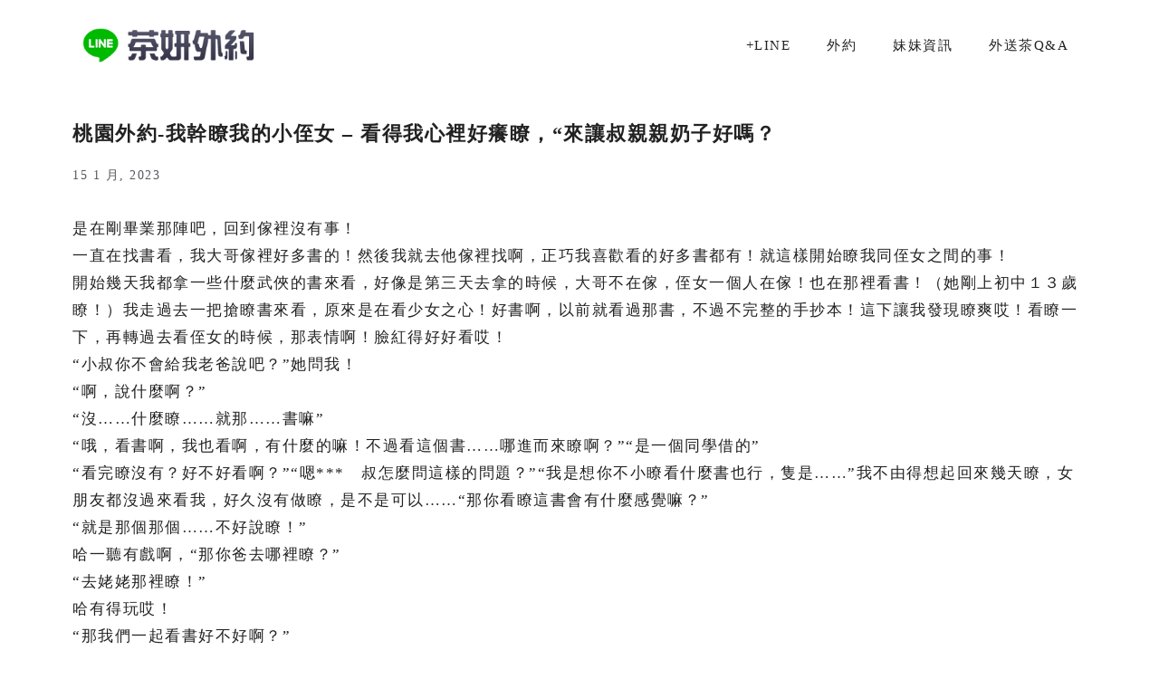

--- FILE ---
content_type: text/html; charset=UTF-8
request_url: https://x-tea.net/%E6%A1%83%E5%9C%92%E5%A4%96%E7%B4%84-%E6%88%91%E5%B9%B9%E7%9E%AD%E6%88%91%E7%9A%84%E5%B0%8F%E4%BE%84%E5%A5%B3-%E7%9C%8B%E5%BE%97%E6%88%91%E5%BF%83%E8%A3%A1%E5%A5%BD%E7%99%A2%E7%9E%AD%EF%BC%8C/
body_size: 23634
content:
<!DOCTYPE html>
<html lang="zh-TW">
<head>
	<meta charset="UTF-8">
	<title>桃園外約-我幹瞭我的小侄女 - 看得我心裡好癢瞭，“來讓叔親親奶子好嗎？ | 外約</title>
<meta name='robots' content='max-image-preview:large' />
<meta name="viewport" content="width=device-width, initial-scale=1"><link rel='dns-prefetch' href='//b2537414.smushcdn.com' />
<link rel='dns-prefetch' href='//hb.wpmucdn.com' />
<link href='//hb.wpmucdn.com' rel='preconnect' />
<link rel="alternate" type="application/rss+xml" title="訂閱《外約》&raquo; 資訊提供" href="https://x-tea.net/feed/" />
<link rel="alternate" type="application/rss+xml" title="訂閱《外約》&raquo; 留言的資訊提供" href="https://x-tea.net/comments/feed/" />
<link rel="alternate" title="oEmbed (JSON)" type="application/json+oembed" href="https://x-tea.net/wp-json/oembed/1.0/embed?url=https%3A%2F%2Fx-tea.net%2F%25e6%25a1%2583%25e5%259c%2592%25e5%25a4%2596%25e7%25b4%2584-%25e6%2588%2591%25e5%25b9%25b9%25e7%259e%25ad%25e6%2588%2591%25e7%259a%2584%25e5%25b0%258f%25e4%25be%2584%25e5%25a5%25b3-%25e7%259c%258b%25e5%25be%2597%25e6%2588%2591%25e5%25bf%2583%25e8%25a3%25a1%25e5%25a5%25bd%25e7%2599%25a2%25e7%259e%25ad%25ef%25bc%258c%2F" />
<link rel="alternate" title="oEmbed (XML)" type="text/xml+oembed" href="https://x-tea.net/wp-json/oembed/1.0/embed?url=https%3A%2F%2Fx-tea.net%2F%25e6%25a1%2583%25e5%259c%2592%25e5%25a4%2596%25e7%25b4%2584-%25e6%2588%2591%25e5%25b9%25b9%25e7%259e%25ad%25e6%2588%2591%25e7%259a%2584%25e5%25b0%258f%25e4%25be%2584%25e5%25a5%25b3-%25e7%259c%258b%25e5%25be%2597%25e6%2588%2591%25e5%25bf%2583%25e8%25a3%25a1%25e5%25a5%25bd%25e7%2599%25a2%25e7%259e%25ad%25ef%25bc%258c%2F&#038;format=xml" />
		<style>
			.lazyload,
			.lazyloading {
				max-width: 100%;
			}
		</style>
		<style id='wp-img-auto-sizes-contain-inline-css'>
img:is([sizes=auto i],[sizes^="auto," i]){contain-intrinsic-size:3000px 1500px}
/*# sourceURL=wp-img-auto-sizes-contain-inline-css */
</style>
<style id='wp-emoji-styles-inline-css'>

	img.wp-smiley, img.emoji {
		display: inline !important;
		border: none !important;
		box-shadow: none !important;
		height: 1em !important;
		width: 1em !important;
		margin: 0 0.07em !important;
		vertical-align: -0.1em !important;
		background: none !important;
		padding: 0 !important;
	}
/*# sourceURL=wp-emoji-styles-inline-css */
</style>
<style id='wp-block-library-inline-css'>
:root{--wp-block-synced-color:#7a00df;--wp-block-synced-color--rgb:122,0,223;--wp-bound-block-color:var(--wp-block-synced-color);--wp-editor-canvas-background:#ddd;--wp-admin-theme-color:#007cba;--wp-admin-theme-color--rgb:0,124,186;--wp-admin-theme-color-darker-10:#006ba1;--wp-admin-theme-color-darker-10--rgb:0,107,160.5;--wp-admin-theme-color-darker-20:#005a87;--wp-admin-theme-color-darker-20--rgb:0,90,135;--wp-admin-border-width-focus:2px}@media (min-resolution:192dpi){:root{--wp-admin-border-width-focus:1.5px}}.wp-element-button{cursor:pointer}:root .has-very-light-gray-background-color{background-color:#eee}:root .has-very-dark-gray-background-color{background-color:#313131}:root .has-very-light-gray-color{color:#eee}:root .has-very-dark-gray-color{color:#313131}:root .has-vivid-green-cyan-to-vivid-cyan-blue-gradient-background{background:linear-gradient(135deg,#00d084,#0693e3)}:root .has-purple-crush-gradient-background{background:linear-gradient(135deg,#34e2e4,#4721fb 50%,#ab1dfe)}:root .has-hazy-dawn-gradient-background{background:linear-gradient(135deg,#faaca8,#dad0ec)}:root .has-subdued-olive-gradient-background{background:linear-gradient(135deg,#fafae1,#67a671)}:root .has-atomic-cream-gradient-background{background:linear-gradient(135deg,#fdd79a,#004a59)}:root .has-nightshade-gradient-background{background:linear-gradient(135deg,#330968,#31cdcf)}:root .has-midnight-gradient-background{background:linear-gradient(135deg,#020381,#2874fc)}:root{--wp--preset--font-size--normal:16px;--wp--preset--font-size--huge:42px}.has-regular-font-size{font-size:1em}.has-larger-font-size{font-size:2.625em}.has-normal-font-size{font-size:var(--wp--preset--font-size--normal)}.has-huge-font-size{font-size:var(--wp--preset--font-size--huge)}.has-text-align-center{text-align:center}.has-text-align-left{text-align:left}.has-text-align-right{text-align:right}.has-fit-text{white-space:nowrap!important}#end-resizable-editor-section{display:none}.aligncenter{clear:both}.items-justified-left{justify-content:flex-start}.items-justified-center{justify-content:center}.items-justified-right{justify-content:flex-end}.items-justified-space-between{justify-content:space-between}.screen-reader-text{border:0;clip-path:inset(50%);height:1px;margin:-1px;overflow:hidden;padding:0;position:absolute;width:1px;word-wrap:normal!important}.screen-reader-text:focus{background-color:#ddd;clip-path:none;color:#444;display:block;font-size:1em;height:auto;left:5px;line-height:normal;padding:15px 23px 14px;text-decoration:none;top:5px;width:auto;z-index:100000}html :where(.has-border-color){border-style:solid}html :where([style*=border-top-color]){border-top-style:solid}html :where([style*=border-right-color]){border-right-style:solid}html :where([style*=border-bottom-color]){border-bottom-style:solid}html :where([style*=border-left-color]){border-left-style:solid}html :where([style*=border-width]){border-style:solid}html :where([style*=border-top-width]){border-top-style:solid}html :where([style*=border-right-width]){border-right-style:solid}html :where([style*=border-bottom-width]){border-bottom-style:solid}html :where([style*=border-left-width]){border-left-style:solid}html :where(img[class*=wp-image-]){height:auto;max-width:100%}:where(figure){margin:0 0 1em}html :where(.is-position-sticky){--wp-admin--admin-bar--position-offset:var(--wp-admin--admin-bar--height,0px)}@media screen and (max-width:600px){html :where(.is-position-sticky){--wp-admin--admin-bar--position-offset:0px}}

/*# sourceURL=wp-block-library-inline-css */
</style><style id='wp-block-heading-inline-css'>
h1:where(.wp-block-heading).has-background,h2:where(.wp-block-heading).has-background,h3:where(.wp-block-heading).has-background,h4:where(.wp-block-heading).has-background,h5:where(.wp-block-heading).has-background,h6:where(.wp-block-heading).has-background{padding:1.25em 2.375em}h1.has-text-align-left[style*=writing-mode]:where([style*=vertical-lr]),h1.has-text-align-right[style*=writing-mode]:where([style*=vertical-rl]),h2.has-text-align-left[style*=writing-mode]:where([style*=vertical-lr]),h2.has-text-align-right[style*=writing-mode]:where([style*=vertical-rl]),h3.has-text-align-left[style*=writing-mode]:where([style*=vertical-lr]),h3.has-text-align-right[style*=writing-mode]:where([style*=vertical-rl]),h4.has-text-align-left[style*=writing-mode]:where([style*=vertical-lr]),h4.has-text-align-right[style*=writing-mode]:where([style*=vertical-rl]),h5.has-text-align-left[style*=writing-mode]:where([style*=vertical-lr]),h5.has-text-align-right[style*=writing-mode]:where([style*=vertical-rl]),h6.has-text-align-left[style*=writing-mode]:where([style*=vertical-lr]),h6.has-text-align-right[style*=writing-mode]:where([style*=vertical-rl]){rotate:180deg}
/*# sourceURL=https://x-tea.net/wp-includes/blocks/heading/style.min.css */
</style>
<style id='wp-block-list-inline-css'>
ol,ul{box-sizing:border-box}:root :where(.wp-block-list.has-background){padding:1.25em 2.375em}
/*# sourceURL=https://x-tea.net/wp-includes/blocks/list/style.min.css */
</style>
<link rel='stylesheet' id='wc-blocks-style-css' href='https://x-tea.net/wp-content/plugins/woocommerce/assets/client/blocks/wc-blocks.css' media='all' />
<style id='global-styles-inline-css'>
:root{--wp--preset--aspect-ratio--square: 1;--wp--preset--aspect-ratio--4-3: 4/3;--wp--preset--aspect-ratio--3-4: 3/4;--wp--preset--aspect-ratio--3-2: 3/2;--wp--preset--aspect-ratio--2-3: 2/3;--wp--preset--aspect-ratio--16-9: 16/9;--wp--preset--aspect-ratio--9-16: 9/16;--wp--preset--color--black: #000000;--wp--preset--color--cyan-bluish-gray: #abb8c3;--wp--preset--color--white: #ffffff;--wp--preset--color--pale-pink: #f78da7;--wp--preset--color--vivid-red: #cf2e2e;--wp--preset--color--luminous-vivid-orange: #ff6900;--wp--preset--color--luminous-vivid-amber: #fcb900;--wp--preset--color--light-green-cyan: #7bdcb5;--wp--preset--color--vivid-green-cyan: #00d084;--wp--preset--color--pale-cyan-blue: #8ed1fc;--wp--preset--color--vivid-cyan-blue: #0693e3;--wp--preset--color--vivid-purple: #9b51e0;--wp--preset--color--contrast: var(--contrast);--wp--preset--color--contrast-2: var(--contrast-2);--wp--preset--color--contrast-3: var(--contrast-3);--wp--preset--color--base: var(--base);--wp--preset--color--base-2: var(--base-2);--wp--preset--color--base-3: var(--base-3);--wp--preset--color--accent: var(--accent);--wp--preset--gradient--vivid-cyan-blue-to-vivid-purple: linear-gradient(135deg,rgb(6,147,227) 0%,rgb(155,81,224) 100%);--wp--preset--gradient--light-green-cyan-to-vivid-green-cyan: linear-gradient(135deg,rgb(122,220,180) 0%,rgb(0,208,130) 100%);--wp--preset--gradient--luminous-vivid-amber-to-luminous-vivid-orange: linear-gradient(135deg,rgb(252,185,0) 0%,rgb(255,105,0) 100%);--wp--preset--gradient--luminous-vivid-orange-to-vivid-red: linear-gradient(135deg,rgb(255,105,0) 0%,rgb(207,46,46) 100%);--wp--preset--gradient--very-light-gray-to-cyan-bluish-gray: linear-gradient(135deg,rgb(238,238,238) 0%,rgb(169,184,195) 100%);--wp--preset--gradient--cool-to-warm-spectrum: linear-gradient(135deg,rgb(74,234,220) 0%,rgb(151,120,209) 20%,rgb(207,42,186) 40%,rgb(238,44,130) 60%,rgb(251,105,98) 80%,rgb(254,248,76) 100%);--wp--preset--gradient--blush-light-purple: linear-gradient(135deg,rgb(255,206,236) 0%,rgb(152,150,240) 100%);--wp--preset--gradient--blush-bordeaux: linear-gradient(135deg,rgb(254,205,165) 0%,rgb(254,45,45) 50%,rgb(107,0,62) 100%);--wp--preset--gradient--luminous-dusk: linear-gradient(135deg,rgb(255,203,112) 0%,rgb(199,81,192) 50%,rgb(65,88,208) 100%);--wp--preset--gradient--pale-ocean: linear-gradient(135deg,rgb(255,245,203) 0%,rgb(182,227,212) 50%,rgb(51,167,181) 100%);--wp--preset--gradient--electric-grass: linear-gradient(135deg,rgb(202,248,128) 0%,rgb(113,206,126) 100%);--wp--preset--gradient--midnight: linear-gradient(135deg,rgb(2,3,129) 0%,rgb(40,116,252) 100%);--wp--preset--font-size--small: 13px;--wp--preset--font-size--medium: 20px;--wp--preset--font-size--large: 36px;--wp--preset--font-size--x-large: 42px;--wp--preset--spacing--20: 0.44rem;--wp--preset--spacing--30: 0.67rem;--wp--preset--spacing--40: 1rem;--wp--preset--spacing--50: 1.5rem;--wp--preset--spacing--60: 2.25rem;--wp--preset--spacing--70: 3.38rem;--wp--preset--spacing--80: 5.06rem;--wp--preset--shadow--natural: 6px 6px 9px rgba(0, 0, 0, 0.2);--wp--preset--shadow--deep: 12px 12px 50px rgba(0, 0, 0, 0.4);--wp--preset--shadow--sharp: 6px 6px 0px rgba(0, 0, 0, 0.2);--wp--preset--shadow--outlined: 6px 6px 0px -3px rgb(255, 255, 255), 6px 6px rgb(0, 0, 0);--wp--preset--shadow--crisp: 6px 6px 0px rgb(0, 0, 0);}:where(.is-layout-flex){gap: 0.5em;}:where(.is-layout-grid){gap: 0.5em;}body .is-layout-flex{display: flex;}.is-layout-flex{flex-wrap: wrap;align-items: center;}.is-layout-flex > :is(*, div){margin: 0;}body .is-layout-grid{display: grid;}.is-layout-grid > :is(*, div){margin: 0;}:where(.wp-block-columns.is-layout-flex){gap: 2em;}:where(.wp-block-columns.is-layout-grid){gap: 2em;}:where(.wp-block-post-template.is-layout-flex){gap: 1.25em;}:where(.wp-block-post-template.is-layout-grid){gap: 1.25em;}.has-black-color{color: var(--wp--preset--color--black) !important;}.has-cyan-bluish-gray-color{color: var(--wp--preset--color--cyan-bluish-gray) !important;}.has-white-color{color: var(--wp--preset--color--white) !important;}.has-pale-pink-color{color: var(--wp--preset--color--pale-pink) !important;}.has-vivid-red-color{color: var(--wp--preset--color--vivid-red) !important;}.has-luminous-vivid-orange-color{color: var(--wp--preset--color--luminous-vivid-orange) !important;}.has-luminous-vivid-amber-color{color: var(--wp--preset--color--luminous-vivid-amber) !important;}.has-light-green-cyan-color{color: var(--wp--preset--color--light-green-cyan) !important;}.has-vivid-green-cyan-color{color: var(--wp--preset--color--vivid-green-cyan) !important;}.has-pale-cyan-blue-color{color: var(--wp--preset--color--pale-cyan-blue) !important;}.has-vivid-cyan-blue-color{color: var(--wp--preset--color--vivid-cyan-blue) !important;}.has-vivid-purple-color{color: var(--wp--preset--color--vivid-purple) !important;}.has-black-background-color{background-color: var(--wp--preset--color--black) !important;}.has-cyan-bluish-gray-background-color{background-color: var(--wp--preset--color--cyan-bluish-gray) !important;}.has-white-background-color{background-color: var(--wp--preset--color--white) !important;}.has-pale-pink-background-color{background-color: var(--wp--preset--color--pale-pink) !important;}.has-vivid-red-background-color{background-color: var(--wp--preset--color--vivid-red) !important;}.has-luminous-vivid-orange-background-color{background-color: var(--wp--preset--color--luminous-vivid-orange) !important;}.has-luminous-vivid-amber-background-color{background-color: var(--wp--preset--color--luminous-vivid-amber) !important;}.has-light-green-cyan-background-color{background-color: var(--wp--preset--color--light-green-cyan) !important;}.has-vivid-green-cyan-background-color{background-color: var(--wp--preset--color--vivid-green-cyan) !important;}.has-pale-cyan-blue-background-color{background-color: var(--wp--preset--color--pale-cyan-blue) !important;}.has-vivid-cyan-blue-background-color{background-color: var(--wp--preset--color--vivid-cyan-blue) !important;}.has-vivid-purple-background-color{background-color: var(--wp--preset--color--vivid-purple) !important;}.has-black-border-color{border-color: var(--wp--preset--color--black) !important;}.has-cyan-bluish-gray-border-color{border-color: var(--wp--preset--color--cyan-bluish-gray) !important;}.has-white-border-color{border-color: var(--wp--preset--color--white) !important;}.has-pale-pink-border-color{border-color: var(--wp--preset--color--pale-pink) !important;}.has-vivid-red-border-color{border-color: var(--wp--preset--color--vivid-red) !important;}.has-luminous-vivid-orange-border-color{border-color: var(--wp--preset--color--luminous-vivid-orange) !important;}.has-luminous-vivid-amber-border-color{border-color: var(--wp--preset--color--luminous-vivid-amber) !important;}.has-light-green-cyan-border-color{border-color: var(--wp--preset--color--light-green-cyan) !important;}.has-vivid-green-cyan-border-color{border-color: var(--wp--preset--color--vivid-green-cyan) !important;}.has-pale-cyan-blue-border-color{border-color: var(--wp--preset--color--pale-cyan-blue) !important;}.has-vivid-cyan-blue-border-color{border-color: var(--wp--preset--color--vivid-cyan-blue) !important;}.has-vivid-purple-border-color{border-color: var(--wp--preset--color--vivid-purple) !important;}.has-vivid-cyan-blue-to-vivid-purple-gradient-background{background: var(--wp--preset--gradient--vivid-cyan-blue-to-vivid-purple) !important;}.has-light-green-cyan-to-vivid-green-cyan-gradient-background{background: var(--wp--preset--gradient--light-green-cyan-to-vivid-green-cyan) !important;}.has-luminous-vivid-amber-to-luminous-vivid-orange-gradient-background{background: var(--wp--preset--gradient--luminous-vivid-amber-to-luminous-vivid-orange) !important;}.has-luminous-vivid-orange-to-vivid-red-gradient-background{background: var(--wp--preset--gradient--luminous-vivid-orange-to-vivid-red) !important;}.has-very-light-gray-to-cyan-bluish-gray-gradient-background{background: var(--wp--preset--gradient--very-light-gray-to-cyan-bluish-gray) !important;}.has-cool-to-warm-spectrum-gradient-background{background: var(--wp--preset--gradient--cool-to-warm-spectrum) !important;}.has-blush-light-purple-gradient-background{background: var(--wp--preset--gradient--blush-light-purple) !important;}.has-blush-bordeaux-gradient-background{background: var(--wp--preset--gradient--blush-bordeaux) !important;}.has-luminous-dusk-gradient-background{background: var(--wp--preset--gradient--luminous-dusk) !important;}.has-pale-ocean-gradient-background{background: var(--wp--preset--gradient--pale-ocean) !important;}.has-electric-grass-gradient-background{background: var(--wp--preset--gradient--electric-grass) !important;}.has-midnight-gradient-background{background: var(--wp--preset--gradient--midnight) !important;}.has-small-font-size{font-size: var(--wp--preset--font-size--small) !important;}.has-medium-font-size{font-size: var(--wp--preset--font-size--medium) !important;}.has-large-font-size{font-size: var(--wp--preset--font-size--large) !important;}.has-x-large-font-size{font-size: var(--wp--preset--font-size--x-large) !important;}
/*# sourceURL=global-styles-inline-css */
</style>

<style id='classic-theme-styles-inline-css'>
/*! This file is auto-generated */
.wp-block-button__link{color:#fff;background-color:#32373c;border-radius:9999px;box-shadow:none;text-decoration:none;padding:calc(.667em + 2px) calc(1.333em + 2px);font-size:1.125em}.wp-block-file__button{background:#32373c;color:#fff;text-decoration:none}
/*# sourceURL=/wp-includes/css/classic-themes.min.css */
</style>
<link rel='stylesheet' id='woocommerce-layout-css' href='https://x-tea.net/wp-content/plugins/woocommerce/assets/css/woocommerce-layout.css' media='all' />
<link rel='stylesheet' id='woocommerce-smallscreen-css' href='https://x-tea.net/wp-content/plugins/woocommerce/assets/css/woocommerce-smallscreen.css' media='only screen and (max-width: 768px)' />
<link rel='stylesheet' id='woocommerce-general-css' href='https://x-tea.net/wp-content/plugins/woocommerce/assets/css/woocommerce.css' media='all' />
<style id='woocommerce-inline-inline-css'>
.woocommerce form .form-row .required { visibility: visible; }
/*# sourceURL=woocommerce-inline-inline-css */
</style>
<link rel='stylesheet' id='generate-widget-areas-css' href='https://x-tea.net/wp-content/themes/generatepress/assets/css/components/widget-areas.min.css' media='all' />
<link rel='stylesheet' id='generate-style-css' href='https://x-tea.net/wp-content/themes/generatepress/assets/css/main.min.css' media='all' />
<style id='generate-style-inline-css'>
body{background-color:var(--base-2);color:var(--contrast);}a{color:var(--accent);}a{text-decoration:underline;}.entry-title a, .site-branding a, a.button, .wp-block-button__link, .main-navigation a{text-decoration:none;}a:hover, a:focus, a:active{color:var(--contrast);}.wp-block-group__inner-container{max-width:1200px;margin-left:auto;margin-right:auto;}.site-header .header-image{width:220px;}:root{--contrast:#222222;--contrast-2:#575760;--contrast-3:rgba(178,178,189,0.42);--base:#f0f0f0;--base-2:#ffffff;--base-3:#ffffff;--accent:#c2a66d;}:root .has-contrast-color{color:var(--contrast);}:root .has-contrast-background-color{background-color:var(--contrast);}:root .has-contrast-2-color{color:var(--contrast-2);}:root .has-contrast-2-background-color{background-color:var(--contrast-2);}:root .has-contrast-3-color{color:var(--contrast-3);}:root .has-contrast-3-background-color{background-color:var(--contrast-3);}:root .has-base-color{color:var(--base);}:root .has-base-background-color{background-color:var(--base);}:root .has-base-2-color{color:var(--base-2);}:root .has-base-2-background-color{background-color:var(--base-2);}:root .has-base-3-color{color:var(--base-3);}:root .has-base-3-background-color{background-color:var(--base-3);}:root .has-accent-color{color:var(--accent);}:root .has-accent-background-color{background-color:var(--accent);}body{line-height:1.8;}p{margin-bottom:1.6em;}.top-bar{background-color:#636363;color:#ffffff;}.top-bar a{color:#ffffff;}.top-bar a:hover{color:#303030;}.site-header{background-color:var(--base-3);}.main-title a,.main-title a:hover{color:var(--contrast);}.site-description{color:var(--contrast-2);}.mobile-menu-control-wrapper .menu-toggle,.mobile-menu-control-wrapper .menu-toggle:hover,.mobile-menu-control-wrapper .menu-toggle:focus,.has-inline-mobile-toggle #site-navigation.toggled{background-color:rgba(0, 0, 0, 0.02);}.main-navigation,.main-navigation ul ul{background-color:var(--base-3);}.main-navigation .main-nav ul li a, .main-navigation .menu-toggle, .main-navigation .menu-bar-items{color:var(--contrast);}.main-navigation .main-nav ul li:not([class*="current-menu-"]):hover > a, .main-navigation .main-nav ul li:not([class*="current-menu-"]):focus > a, .main-navigation .main-nav ul li.sfHover:not([class*="current-menu-"]) > a, .main-navigation .menu-bar-item:hover > a, .main-navigation .menu-bar-item.sfHover > a{color:var(--accent);}button.menu-toggle:hover,button.menu-toggle:focus{color:var(--contrast);}.main-navigation .main-nav ul li[class*="current-menu-"] > a{color:var(--accent);}.navigation-search input[type="search"],.navigation-search input[type="search"]:active, .navigation-search input[type="search"]:focus, .main-navigation .main-nav ul li.search-item.active > a, .main-navigation .menu-bar-items .search-item.active > a{color:var(--accent);}.main-navigation ul ul{background-color:var(--base);}.separate-containers .inside-article, .separate-containers .comments-area, .separate-containers .page-header, .one-container .container, .separate-containers .paging-navigation, .inside-page-header{background-color:var(--base-3);}.entry-title a{color:var(--contrast);}.entry-title a:hover{color:var(--contrast-2);}.entry-meta{color:var(--contrast-2);}.sidebar .widget{background-color:var(--base-3);}.footer-widgets{background-color:var(--base-3);}.site-info{background-color:var(--base-3);}input[type="text"],input[type="email"],input[type="url"],input[type="password"],input[type="search"],input[type="tel"],input[type="number"],textarea,select{color:var(--contrast);background-color:var(--base-2);border-color:var(--base);}input[type="text"]:focus,input[type="email"]:focus,input[type="url"]:focus,input[type="password"]:focus,input[type="search"]:focus,input[type="tel"]:focus,input[type="number"]:focus,textarea:focus,select:focus{color:var(--contrast);background-color:var(--base-2);border-color:var(--contrast-3);}button,html input[type="button"],input[type="reset"],input[type="submit"],a.button,a.wp-block-button__link:not(.has-background){color:#ffffff;background-color:#55555e;}button:hover,html input[type="button"]:hover,input[type="reset"]:hover,input[type="submit"]:hover,a.button:hover,button:focus,html input[type="button"]:focus,input[type="reset"]:focus,input[type="submit"]:focus,a.button:focus,a.wp-block-button__link:not(.has-background):active,a.wp-block-button__link:not(.has-background):focus,a.wp-block-button__link:not(.has-background):hover{color:#ffffff;background-color:#3f4047;}a.generate-back-to-top{background-color:rgba( 0,0,0,0.4 );color:#ffffff;}a.generate-back-to-top:hover,a.generate-back-to-top:focus{background-color:rgba( 0,0,0,0.6 );color:#ffffff;}:root{--gp-search-modal-bg-color:var(--base-3);--gp-search-modal-text-color:var(--contrast);--gp-search-modal-overlay-bg-color:rgba(0,0,0,0.2);}@media (max-width: 768px){.main-navigation .menu-bar-item:hover > a, .main-navigation .menu-bar-item.sfHover > a{background:none;color:var(--contrast);}}.nav-below-header .main-navigation .inside-navigation.grid-container, .nav-above-header .main-navigation .inside-navigation.grid-container{padding:0px 20px 0px 20px;}.separate-containers .inside-article, .separate-containers .comments-area, .separate-containers .page-header, .separate-containers .paging-navigation, .one-container .site-content, .inside-page-header{padding:0px 40px 40px 40px;}.site-main .wp-block-group__inner-container{padding:0px 40px 40px 40px;}.separate-containers .paging-navigation{padding-top:20px;padding-bottom:20px;}.entry-content .alignwide, body:not(.no-sidebar) .entry-content .alignfull{margin-left:-40px;width:calc(100% + 80px);max-width:calc(100% + 80px);}.rtl .menu-item-has-children .dropdown-menu-toggle{padding-left:20px;}.rtl .main-navigation .main-nav ul li.menu-item-has-children > a{padding-right:20px;}@media (max-width:768px){.separate-containers .inside-article, .separate-containers .comments-area, .separate-containers .page-header, .separate-containers .paging-navigation, .one-container .site-content, .inside-page-header{padding:30px;}.site-main .wp-block-group__inner-container{padding:30px;}.inside-top-bar{padding-right:30px;padding-left:30px;}.inside-header{padding-right:30px;padding-left:30px;}.widget-area .widget{padding-top:30px;padding-right:30px;padding-bottom:30px;padding-left:30px;}.footer-widgets-container{padding-top:30px;padding-right:30px;padding-bottom:30px;padding-left:30px;}.inside-site-info{padding-right:30px;padding-left:30px;}.entry-content .alignwide, body:not(.no-sidebar) .entry-content .alignfull{margin-left:-30px;width:calc(100% + 60px);max-width:calc(100% + 60px);}.one-container .site-main .paging-navigation{margin-bottom:20px;}}/* End cached CSS */.is-right-sidebar{width:30%;}.is-left-sidebar{width:30%;}.site-content .content-area{width:100%;}@media (max-width: 768px){.main-navigation .menu-toggle,.sidebar-nav-mobile:not(#sticky-placeholder){display:block;}.main-navigation ul,.gen-sidebar-nav,.main-navigation:not(.slideout-navigation):not(.toggled) .main-nav > ul,.has-inline-mobile-toggle #site-navigation .inside-navigation > *:not(.navigation-search):not(.main-nav){display:none;}.nav-align-right .inside-navigation,.nav-align-center .inside-navigation{justify-content:space-between;}.has-inline-mobile-toggle .mobile-menu-control-wrapper{display:flex;flex-wrap:wrap;}.has-inline-mobile-toggle .inside-header{flex-direction:row;text-align:left;flex-wrap:wrap;}.has-inline-mobile-toggle .header-widget,.has-inline-mobile-toggle #site-navigation{flex-basis:100%;}.nav-float-left .has-inline-mobile-toggle #site-navigation{order:10;}}
.dynamic-author-image-rounded{border-radius:100%;}.dynamic-featured-image, .dynamic-author-image{vertical-align:middle;}.one-container.blog .dynamic-content-template:not(:last-child), .one-container.archive .dynamic-content-template:not(:last-child){padding-bottom:0px;}.dynamic-entry-excerpt > p:last-child{margin-bottom:0px;}
/*# sourceURL=generate-style-inline-css */
</style>
<link rel='stylesheet' id='generate-woocommerce-css' href='https://x-tea.net/wp-content/plugins/gp-premium/woocommerce/functions/css/woocommerce.min.css' media='all' />
<style id='generate-woocommerce-inline-css'>
.woocommerce #respond input#submit, .woocommerce a.button, .woocommerce button.button, .woocommerce input.button, .wc-block-components-button{color:#ffffff;background-color:#55555e;text-decoration:none;}.woocommerce #respond input#submit:hover, .woocommerce a.button:hover, .woocommerce button.button:hover, .woocommerce input.button:hover, .wc-block-components-button:hover{color:#ffffff;background-color:#3f4047;}.woocommerce #respond input#submit.alt, .woocommerce a.button.alt, .woocommerce button.button.alt, .woocommerce input.button.alt, .woocommerce #respond input#submit.alt.disabled, .woocommerce #respond input#submit.alt.disabled:hover, .woocommerce #respond input#submit.alt:disabled, .woocommerce #respond input#submit.alt:disabled:hover, .woocommerce #respond input#submit.alt:disabled[disabled], .woocommerce #respond input#submit.alt:disabled[disabled]:hover, .woocommerce a.button.alt.disabled, .woocommerce a.button.alt.disabled:hover, .woocommerce a.button.alt:disabled, .woocommerce a.button.alt:disabled:hover, .woocommerce a.button.alt:disabled[disabled], .woocommerce a.button.alt:disabled[disabled]:hover, .woocommerce button.button.alt.disabled, .woocommerce button.button.alt.disabled:hover, .woocommerce button.button.alt:disabled, .woocommerce button.button.alt:disabled:hover, .woocommerce button.button.alt:disabled[disabled], .woocommerce button.button.alt:disabled[disabled]:hover, .woocommerce input.button.alt.disabled, .woocommerce input.button.alt.disabled:hover, .woocommerce input.button.alt:disabled, .woocommerce input.button.alt:disabled:hover, .woocommerce input.button.alt:disabled[disabled], .woocommerce input.button.alt:disabled[disabled]:hover{color:#ffffff;background-color:#1e73be;}.woocommerce #respond input#submit.alt:hover, .woocommerce a.button.alt:hover, .woocommerce button.button.alt:hover, .woocommerce input.button.alt:hover{color:#ffffff;background-color:#377fbf;}button.wc-block-components-panel__button{font-size:inherit;}.woocommerce .star-rating span:before, .woocommerce p.stars:hover a::before{color:#ffa200;}.woocommerce span.onsale{background-color:#222222;color:#ffffff;}.woocommerce ul.products li.product .price, .woocommerce div.product p.price{color:#222222;}.woocommerce div.product .woocommerce-tabs ul.tabs li a{color:#222222;}.woocommerce div.product .woocommerce-tabs ul.tabs li a:hover, .woocommerce div.product .woocommerce-tabs ul.tabs li.active a{color:#1e73be;}.woocommerce-message{background-color:#0b9444;color:#ffffff;}div.woocommerce-message a.button, div.woocommerce-message a.button:focus, div.woocommerce-message a.button:hover, div.woocommerce-message a, div.woocommerce-message a:focus, div.woocommerce-message a:hover{color:#ffffff;}.woocommerce-info{background-color:var(--accent);color:#ffffff;}div.woocommerce-info a.button, div.woocommerce-info a.button:focus, div.woocommerce-info a.button:hover, div.woocommerce-info a, div.woocommerce-info a:focus, div.woocommerce-info a:hover{color:#ffffff;}.woocommerce-error{background-color:#e8626d;color:#ffffff;}div.woocommerce-error a.button, div.woocommerce-error a.button:focus, div.woocommerce-error a.button:hover, div.woocommerce-error a, div.woocommerce-error a:focus, div.woocommerce-error a:hover{color:#ffffff;}.woocommerce-product-details__short-description{color:var(--contrast);}#wc-mini-cart{background-color:#ffffff;color:#000000;}#wc-mini-cart a:not(.button), #wc-mini-cart a.remove{color:#000000;}#wc-mini-cart .button{color:#ffffff;}#wc-mini-cart .button:hover, #wc-mini-cart .button:focus, #wc-mini-cart .button:active{color:#ffffff;}.woocommerce #content div.product div.images, .woocommerce div.product div.images, .woocommerce-page #content div.product div.images, .woocommerce-page div.product div.images{width:30%;}.add-to-cart-panel{background-color:#ffffff;color:#000000;}.add-to-cart-panel a:not(.button){color:#000000;}.woocommerce .widget_price_filter .price_slider_wrapper .ui-widget-content{background-color:#dddddd;}.woocommerce .widget_price_filter .ui-slider .ui-slider-range, .woocommerce .widget_price_filter .ui-slider .ui-slider-handle{background-color:#666666;}.woocommerce-MyAccount-navigation li.is-active a:after, a.button.wc-forward:after{display:none;}#payment .payment_methods>.wc_payment_method>label:before{font-family:WooCommerce;content:"\e039";}#payment .payment_methods li.wc_payment_method>input[type=radio]:first-child:checked+label:before{content:"\e03c";}.woocommerce-ordering:after{font-family:WooCommerce;content:"\e00f";}.wc-columns-container .products, .woocommerce .related ul.products, .woocommerce .up-sells ul.products{grid-gap:50px;}@media (max-width: 1024px){.woocommerce .wc-columns-container.wc-tablet-columns-2 .products{-ms-grid-columns:(1fr)[2];grid-template-columns:repeat(2, 1fr);}.wc-related-upsell-tablet-columns-2 .related ul.products, .wc-related-upsell-tablet-columns-2 .up-sells ul.products{-ms-grid-columns:(1fr)[2];grid-template-columns:repeat(2, 1fr);}}@media (max-width:768px){.add-to-cart-panel .continue-shopping{background-color:#ffffff;}.woocommerce #content div.product div.images,.woocommerce div.product div.images,.woocommerce-page #content div.product div.images,.woocommerce-page div.product div.images{width:100%;}}@media (max-width: 768px){nav.toggled .main-nav li.wc-menu-item{display:none !important;}.mobile-bar-items.wc-mobile-cart-items{z-index:1;}}
/*# sourceURL=generate-woocommerce-inline-css */
</style>
<link rel='stylesheet' id='generate-woocommerce-mobile-css' href='https://x-tea.net/wp-content/plugins/gp-premium/woocommerce/functions/css/woocommerce-mobile.min.css' media='(max-width:768px)' />
<script type="wphb-delay-type" src="https://x-tea.net/wp-includes/js/jquery/jquery.min.js" id="jquery-core-js"></script>
<script type="wphb-delay-type" src="https://x-tea.net/wp-includes/js/jquery/jquery-migrate.min.js" id="jquery-migrate-js"></script>
<script type="wphb-delay-type" src="https://x-tea.net/wp-content/plugins/woocommerce/assets/js/jquery-blockui/jquery.blockUI.min.js" id="wc-jquery-blockui-js" defer data-wp-strategy="defer"></script>
<script type="wphb-delay-type" src="https://x-tea.net/wp-content/plugins/woocommerce/assets/js/js-cookie/js.cookie.min.js" id="wc-js-cookie-js" defer data-wp-strategy="defer"></script>
<script id="woocommerce-js-extra">
var woocommerce_params = {"ajax_url":"/wp-admin/admin-ajax.php","wc_ajax_url":"/?wc-ajax=%%endpoint%%","i18n_password_show":"\u986f\u793a\u5bc6\u78bc","i18n_password_hide":"\u96b1\u85cf\u5bc6\u78bc"};
//# sourceURL=woocommerce-js-extra
</script>
<script type="wphb-delay-type" src="https://x-tea.net/wp-content/plugins/woocommerce/assets/js/frontend/woocommerce.min.js" id="woocommerce-js" defer data-wp-strategy="defer"></script>
<link rel="https://api.w.org/" href="https://x-tea.net/wp-json/" /><link rel="alternate" title="JSON" type="application/json" href="https://x-tea.net/wp-json/wp/v2/posts/8025" /><link rel="EditURI" type="application/rsd+xml" title="RSD" href="https://x-tea.net/xmlrpc.php?rsd" />
<meta name="generator" content="WordPress 6.9" />
<link rel='shortlink' href='https://x-tea.net/?p=8025' />
<!-- start Simple Custom CSS and JS -->
<style>
.Qa{
	border-style: hidden;
    margin: 15px 0;
}
.Qaq{
    color: #bd9849;
    border-left: 3px solid;
    padding-left: 10px;
}</style>
<!-- end Simple Custom CSS and JS -->
<!-- start Simple Custom CSS and JS -->
<style>
.there_link {
      display: flex;
    flex-wrap: wrap;
    flex-direction: row;
    justify-content: space-between;
    color: #c6a66d;
}</style>
<!-- end Simple Custom CSS and JS -->
<!-- start Simple Custom CSS and JS -->
<style>
.comments-area {
  display:none;
}</style>
<!-- end Simple Custom CSS and JS -->
<!-- start Simple Custom CSS and JS -->
<style>
body {
    font-family: 微軟正黑體!important;
    letter-spacing: 1.5px!important;
}
h1,h2,h3,h4,h5,h6 {
  font-size:22px!important;
}
p {
    margin-bottom: 0px!important;
}

.tag-cloud-link {
    font-size: 16px!important;
    padding: 15px 0;
    margin: 5px;
    line-height: 48px;
}


.h2_title {
    border-left: 4px solid #b2ae93;
    font-weight: bold;
    padding: 3px 0px 0px 7px;
    color: #b2ae93;
}</style>
<!-- end Simple Custom CSS and JS -->
<!-- start Simple Custom CSS and JS -->
<style>
#about_us {
  padding:15px;
}
ol, ul {
    margin: 0 15px 1.5em 20px;
}
.entry-title,.page-title {
      padding: 15px 0;
      font-weight: bold;
}
.index_blog {
  list-style: circle!important;
}
.index_blog li {
    margin-bottom: 5px;
    border-bottom: 1px solid #d6d6d6;
}
.con_dis {
    padding: 15px;
}
.con_dis_2 {
      margin-bottom: 5.75em!important;
}
hr {
    margin-bottom: 20px;
    margin-top: 0px;
}
.wp-block-tag-cloud {
    margin-bottom: 0!important;
}
.wp-block-nextend-smartslider3{
      margin-bottom: 0!important;
}
.but_layer {
  margin-top:35px;
}
.a-01-6 ul {
      margin-top: 15px;
display: flex;
    flex-direction: row;
    flex-wrap: wrap;
    list-style: none;
}
.a-01-6 ul li {
margin:0 15px;
}</style>
<!-- end Simple Custom CSS and JS -->
		<script type="wphb-delay-type">
			document.documentElement.className = document.documentElement.className.replace('no-js', 'js');
		</script>
				<style>
			.no-js img.lazyload {
				display: none;
			}

			figure.wp-block-image img.lazyloading {
				min-width: 150px;
			}

			.lazyload,
			.lazyloading {
				--smush-placeholder-width: 100px;
				--smush-placeholder-aspect-ratio: 1/1;
				width: var(--smush-image-width, var(--smush-placeholder-width)) !important;
				aspect-ratio: var(--smush-image-aspect-ratio, var(--smush-placeholder-aspect-ratio)) !important;
			}

						.lazyload, .lazyloading {
				opacity: 0;
			}

			.lazyloaded {
				opacity: 1;
				transition: opacity 400ms;
				transition-delay: 0ms;
			}

					</style>
			<noscript><style>.woocommerce-product-gallery{ opacity: 1 !important; }</style></noscript>
						<!-- Google Analytics tracking code output by Beehive Analytics Pro -->
						<script type="wphb-delay-type" async src="https://www.googletagmanager.com/gtag/js?id=G-6ZYYN9XKDS&l=beehiveDataLayer"></script>
		<script type="wphb-delay-type">
						window.beehiveDataLayer = window.beehiveDataLayer || [];
			function beehive_ga() {beehiveDataLayer.push(arguments);}
			beehive_ga('js', new Date())
						beehive_ga('config', 'G-6ZYYN9XKDS', {
				'anonymize_ip': false,
				'allow_google_signals': false,
			})
					</script>
		<!-- SEO meta tags powered by SmartCrawl https://wpmudev.com/project/smartcrawl-wordpress-seo/ -->
<link rel="canonical" href="https://x-tea.net/%e6%a1%83%e5%9c%92%e5%a4%96%e7%b4%84-%e6%88%91%e5%b9%b9%e7%9e%ad%e6%88%91%e7%9a%84%e5%b0%8f%e4%be%84%e5%a5%b3-%e7%9c%8b%e5%be%97%e6%88%91%e5%bf%83%e8%a3%a1%e5%a5%bd%e7%99%a2%e7%9e%ad%ef%bc%8c/" />
<meta name="description" content="是在剛畢業那陣吧，回到傢裡沒有事！ 一直在找書看，我大哥傢裡好多書的！然後我就去他傢裡找啊，正巧我喜歡看的好多書都有！就這樣開始瞭我同侄女之間的事！ 開始幾天我都拿一些什麼武俠的書來看，好像是第三天去拿的時候，大哥不在傢，侄女一個人在傢！也在那裡看書！（她剛上初中１３歲瞭！）我走過去一把搶瞭書來看，原來是在看少 ..." />
<script type="application/ld+json">{"@context":"https:\/\/schema.org","@graph":[{"@type":"Organization","@id":"https:\/\/x-tea.net\/#schema-publishing-organization","url":"https:\/\/x-tea.net","name":"\u5916\u7d04"},{"@type":"WebSite","@id":"https:\/\/x-tea.net\/#schema-website","url":"https:\/\/x-tea.net","name":"\u5916\u7d04","encoding":"UTF-8","potentialAction":{"@type":"SearchAction","target":"https:\/\/x-tea.net\/search\/{search_term_string}\/","query-input":"required name=search_term_string"},"image":{"@type":"ImageObject","@id":"https:\/\/x-tea.net\/#schema-site-logo","url":"https:\/\/x-tea.net\/wp-content\/uploads\/2021\/11\/Line-Logo.png","height":2160,"width":3840}},{"@type":"BreadcrumbList","@id":"https:\/\/x-tea.net\/%E6%A1%83%E5%9C%92%E5%A4%96%E7%B4%84-%E6%88%91%E5%B9%B9%E7%9E%AD%E6%88%91%E7%9A%84%E5%B0%8F%E4%BE%84%E5%A5%B3-%E7%9C%8B%E5%BE%97%E6%88%91%E5%BF%83%E8%A3%A1%E5%A5%BD%E7%99%A2%E7%9E%AD%EF%BC%8C?page&name=%E6%A1%83%E5%9C%92%E5%A4%96%E7%B4%84-%E6%88%91%E5%B9%B9%E7%9E%AD%E6%88%91%E7%9A%84%E5%B0%8F%E4%BE%84%E5%A5%B3-%E7%9C%8B%E5%BE%97%E6%88%91%E5%BF%83%E8%A3%A1%E5%A5%BD%E7%99%A2%E7%9E%AD%EF%BC%8C\/#breadcrumb","itemListElement":[{"@type":"ListItem","position":1,"name":"Home","item":"https:\/\/x-tea.net"},{"@type":"ListItem","position":2,"name":"\u5916\u7d04\u5916\u7d04\u5fc3\u5f97","item":"https:\/\/x-tea.net\/category\/%e5%a4%96%e7%b4%84%e5%a4%96%e7%b4%84%e5%bf%83%e5%be%97\/"},{"@type":"ListItem","position":3,"name":"\u6843\u5712\u5916\u7d04-\u6211\u5e79\u77ad\u6211\u7684\u5c0f\u4f84\u5973 &#8211; \u770b\u5f97\u6211\u5fc3\u88e1\u597d\u7662\u77ad\uff0c\u201c\u4f86\u8b93\u53d4\u89aa\u89aa\u5976\u5b50\u597d\u55ce\uff1f"}]},{"@type":"Person","@id":"https:\/\/x-tea.net\/author\/lin_edit\/#schema-author","name":"\u8336\u598d\u5c0f\u7de8","url":"https:\/\/x-tea.net\/author\/lin_edit\/"},{"@type":"WebPage","@id":"https:\/\/x-tea.net\/%e6%a1%83%e5%9c%92%e5%a4%96%e7%b4%84-%e6%88%91%e5%b9%b9%e7%9e%ad%e6%88%91%e7%9a%84%e5%b0%8f%e4%be%84%e5%a5%b3-%e7%9c%8b%e5%be%97%e6%88%91%e5%bf%83%e8%a3%a1%e5%a5%bd%e7%99%a2%e7%9e%ad%ef%bc%8c\/#schema-webpage","isPartOf":{"@id":"https:\/\/x-tea.net\/#schema-website"},"publisher":{"@id":"https:\/\/x-tea.net\/#schema-publishing-organization"},"url":"https:\/\/x-tea.net\/%e6%a1%83%e5%9c%92%e5%a4%96%e7%b4%84-%e6%88%91%e5%b9%b9%e7%9e%ad%e6%88%91%e7%9a%84%e5%b0%8f%e4%be%84%e5%a5%b3-%e7%9c%8b%e5%be%97%e6%88%91%e5%bf%83%e8%a3%a1%e5%a5%bd%e7%99%a2%e7%9e%ad%ef%bc%8c\/","hasPart":[{"@type":"SiteNavigationElement","@id":"https:\/\/x-tea.net\/%e6%a1%83%e5%9c%92%e5%a4%96%e7%b4%84-%e6%88%91%e5%b9%b9%e7%9e%ad%e6%88%91%e7%9a%84%e5%b0%8f%e4%be%84%e5%a5%b3-%e7%9c%8b%e5%be%97%e6%88%91%e5%bf%83%e8%a3%a1%e5%a5%bd%e7%99%a2%e7%9e%ad%ef%bc%8c\/#schema-nav-element-237","name":"+LINE","url":"https:\/\/line.me\/ti\/p\/j273Qx3pRw"},{"@type":"SiteNavigationElement","@id":"https:\/\/x-tea.net\/%e6%a1%83%e5%9c%92%e5%a4%96%e7%b4%84-%e6%88%91%e5%b9%b9%e7%9e%ad%e6%88%91%e7%9a%84%e5%b0%8f%e4%be%84%e5%a5%b3-%e7%9c%8b%e5%be%97%e6%88%91%e5%bf%83%e8%a3%a1%e5%a5%bd%e7%99%a2%e7%9e%ad%ef%bc%8c\/#schema-nav-element-17","name":"","url":"https:\/\/x-tea.net\/"},{"@type":"SiteNavigationElement","@id":"https:\/\/x-tea.net\/%e6%a1%83%e5%9c%92%e5%a4%96%e7%b4%84-%e6%88%91%e5%b9%b9%e7%9e%ad%e6%88%91%e7%9a%84%e5%b0%8f%e4%be%84%e5%a5%b3-%e7%9c%8b%e5%be%97%e6%88%91%e5%bf%83%e8%a3%a1%e5%a5%bd%e7%99%a2%e7%9e%ad%ef%bc%8c\/#schema-nav-element-18","name":"\u59b9\u59b9\u8cc7\u8a0a","url":"https:\/\/x-tea.net\/shop\/"},{"@type":"SiteNavigationElement","@id":"https:\/\/x-tea.net\/%e6%a1%83%e5%9c%92%e5%a4%96%e7%b4%84-%e6%88%91%e5%b9%b9%e7%9e%ad%e6%88%91%e7%9a%84%e5%b0%8f%e4%be%84%e5%a5%b3-%e7%9c%8b%e5%be%97%e6%88%91%e5%bf%83%e8%a3%a1%e5%a5%bd%e7%99%a2%e7%9e%ad%ef%bc%8c\/#schema-nav-element-1886","name":"","url":"https:\/\/x-tea.net\/%e5%a4%96%e9%80%81%e8%8c%b6qa\/"}]},{"@type":"NewsArticle","mainEntityOfPage":{"@id":"https:\/\/x-tea.net\/%e6%a1%83%e5%9c%92%e5%a4%96%e7%b4%84-%e6%88%91%e5%b9%b9%e7%9e%ad%e6%88%91%e7%9a%84%e5%b0%8f%e4%be%84%e5%a5%b3-%e7%9c%8b%e5%be%97%e6%88%91%e5%bf%83%e8%a3%a1%e5%a5%bd%e7%99%a2%e7%9e%ad%ef%bc%8c\/#schema-webpage"},"author":{"@id":"https:\/\/x-tea.net\/author\/lin_edit\/#schema-author"},"publisher":{"@id":"https:\/\/x-tea.net\/#schema-publishing-organization"},"dateModified":"2022-10-07T20:13:00","datePublished":"2023-01-15T00:00:00","headline":"\u6843\u5712\u5916\u7d04-\u6211\u5e79\u77ad\u6211\u7684\u5c0f\u4f84\u5973 - \u770b\u5f97\u6211\u5fc3\u88e1\u597d\u7662\u77ad\uff0c\u201c\u4f86\u8b93\u53d4\u89aa\u89aa\u5976\u5b50\u597d\u55ce\uff1f | \u5916\u7d04","description":"\u662f\u5728\u525b\u7562\u696d\u90a3\u9663\u5427\uff0c\u56de\u5230\u50a2\u88e1\u6c92\u6709\u4e8b\uff01 \u4e00\u76f4\u5728\u627e\u66f8\u770b\uff0c\u6211\u5927\u54e5\u50a2\u88e1\u597d\u591a\u66f8\u7684\uff01\u7136\u5f8c\u6211\u5c31\u53bb\u4ed6\u50a2\u88e1\u627e\u554a\uff0c\u6b63\u5de7\u6211\u559c\u6b61\u770b\u7684\u597d\u591a\u66f8\u90fd\u6709\uff01\u5c31\u9019\u6a23\u958b\u59cb\u77ad\u6211\u540c\u4f84\u5973\u4e4b\u9593\u7684\u4e8b\uff01 \u958b\u59cb\u5e7e\u5929\u6211\u90fd\u62ff\u4e00\u4e9b\u4ec0\u9ebc\u6b66\u4fe0\u7684\u66f8\u4f86\u770b\uff0c\u597d\u50cf\u662f\u7b2c\u4e09\u5929\u53bb\u62ff\u7684\u6642\u5019\uff0c\u5927\u54e5\u4e0d\u5728\u50a2\uff0c\u4f84\u5973\u4e00\u500b\u4eba\u5728\u50a2\uff01\u4e5f\u5728\u90a3\u88e1\u770b\u66f8\uff01\uff08\u5979\u525b\u4e0a\u521d\u4e2d\uff11\uff13\u6b72\u77ad\uff01\uff09\u6211\u8d70\u904e\u53bb\u4e00\u628a\u6436\u77ad\u66f8\u4f86\u770b\uff0c\u539f\u4f86\u662f\u5728\u770b\u5c11 ...","name":"\u6843\u5712\u5916\u7d04-\u6211\u5e79\u77ad\u6211\u7684\u5c0f\u4f84\u5973 &#8211; \u770b\u5f97\u6211\u5fc3\u88e1\u597d\u7662\u77ad\uff0c\u201c\u4f86\u8b93\u53d4\u89aa\u89aa\u5976\u5b50\u597d\u55ce\uff1f","image":{"@type":"ImageObject","@id":"https:\/\/x-tea.net\/%e6%a1%83%e5%9c%92%e5%a4%96%e7%b4%84-%e6%88%91%e5%b9%b9%e7%9e%ad%e6%88%91%e7%9a%84%e5%b0%8f%e4%be%84%e5%a5%b3-%e7%9c%8b%e5%be%97%e6%88%91%e5%bf%83%e8%a3%a1%e5%a5%bd%e7%99%a2%e7%9e%ad%ef%bc%8c\/#schema-article-image","url":"https:\/\/x-tea.net\/wp-content\/uploads\/2022\/10\/16396695261.jpg","height":918,"width":495},"thumbnailUrl":"https:\/\/x-tea.net\/wp-content\/uploads\/2022\/10\/16396695261.jpg"}]}</script>
<meta property="og:type" content="article" />
<meta property="og:url" content="https://x-tea.net/%e6%a1%83%e5%9c%92%e5%a4%96%e7%b4%84-%e6%88%91%e5%b9%b9%e7%9e%ad%e6%88%91%e7%9a%84%e5%b0%8f%e4%be%84%e5%a5%b3-%e7%9c%8b%e5%be%97%e6%88%91%e5%bf%83%e8%a3%a1%e5%a5%bd%e7%99%a2%e7%9e%ad%ef%bc%8c/" />
<meta property="og:title" content="桃園外約-我幹瞭我的小侄女 - 看得我心裡好癢瞭，“來讓叔親親奶子好嗎？ | 外約" />
<meta property="og:description" content="是在剛畢業那陣吧，回到傢裡沒有事！ 一直在找書看，我大哥傢裡好多書的！然後我就去他傢裡找啊，正巧我喜歡看的好多書都有！就這樣開始瞭我同侄女之間的事！ 開始幾天我都拿一些什麼武俠的書來看，好像是第三天去拿的時候，大哥不在傢，侄女一個人在傢！也在那裡看書！（她剛上初中１３歲瞭！）我走過去一把搶瞭書來看，原來是在看少 ..." />
<meta property="og:image" content="https://x-tea.net/wp-content/uploads/2022/10/16396695261.jpg" />
<meta property="og:image:width" content="495" />
<meta property="og:image:height" content="918" />
<meta property="article:published_time" content="2023-01-15T00:00:00" />
<meta property="article:author" content="茶妍小編" />
<meta name="twitter:card" content="summary_large_image" />
<meta name="twitter:title" content="桃園外約-我幹瞭我的小侄女 - 看得我心裡好癢瞭，“來讓叔親親奶子好嗎？ | 外約" />
<meta name="twitter:description" content="是在剛畢業那陣吧，回到傢裡沒有事！ 一直在找書看，我大哥傢裡好多書的！然後我就去他傢裡找啊，正巧我喜歡看的好多書都有！就這樣開始瞭我同侄女之間的事！ 開始幾天我都拿一些什麼武俠的書來看，好像是第三天去拿的時候，大哥不在傢，侄女一個人在傢！也在那裡看書！（她剛上初中１３歲瞭！）我走過去一把搶瞭書來看，原來是在看少 ..." />
<meta name="twitter:image" content="https://x-tea.net/wp-content/uploads/2022/10/16396695261.jpg" />
<!-- /SEO -->
<link rel="icon" href="https://b2537414.smushcdn.com/2537414/wp-content/uploads/2021/11/cropped-Line-Logo-32x32.png?lossy=1&strip=1&webp=1" sizes="32x32" />
<link rel="icon" href="https://b2537414.smushcdn.com/2537414/wp-content/uploads/2021/11/cropped-Line-Logo-192x192.png?lossy=1&strip=1&webp=1" sizes="192x192" />
<link rel="apple-touch-icon" href="https://b2537414.smushcdn.com/2537414/wp-content/uploads/2021/11/cropped-Line-Logo-180x180.png?lossy=1&strip=1&webp=1" />
<meta name="msapplication-TileImage" content="https://x-tea.net/wp-content/uploads/2021/11/cropped-Line-Logo-270x270.png" />
</head>

<body class="wp-singular post-template-default single single-post postid-8025 single-format-standard wp-custom-logo wp-embed-responsive wp-theme-generatepress theme-generatepress post-image-below-header post-image-aligned-center sticky-menu-fade woocommerce-no-js no-sidebar nav-float-right separate-containers header-aligned-left dropdown-hover" itemtype="https://schema.org/Blog" itemscope>
	<a class="screen-reader-text skip-link" href="#content" title="跳至主要內容">跳至主要內容</a>		<header class="site-header has-inline-mobile-toggle" id="masthead" aria-label="Site"  itemtype="https://schema.org/WPHeader" itemscope>
			<div class="inside-header grid-container">
				<div class="site-logo">
					<a href="https://x-tea.net/" rel="home">
						<img  class="header-image is-logo-image" alt="外約" src="https://b2537414.smushcdn.com/2537414/wp-content/uploads/2021/11/cropped-茶妍外約-1.png?lossy=1&strip=1&webp=1" srcset="https://b2537414.smushcdn.com/2537414/wp-content/uploads/2021/11/cropped-茶妍外約-1.png?lossy=1&strip=1&webp=1 300w, https://b2537414.smushcdn.com/2537414/wp-content/uploads/2021/11/cropped-茶妍外約-1.png?size=240x48&lossy=1&strip=1&webp=1 240w" width="300" height="60" sizes="auto, (max-width: 300px) 100vw, 300px" loading="lazy" />
					</a>
				</div>	<nav class="main-navigation mobile-menu-control-wrapper" id="mobile-menu-control-wrapper" aria-label="Mobile Toggle">
				<button data-nav="site-navigation" class="menu-toggle" aria-controls="primary-menu" aria-expanded="false">
			<span class="gp-icon icon-menu-bars"><svg viewBox="0 0 512 512" aria-hidden="true" xmlns="http://www.w3.org/2000/svg" width="1em" height="1em"><path d="M0 96c0-13.255 10.745-24 24-24h464c13.255 0 24 10.745 24 24s-10.745 24-24 24H24c-13.255 0-24-10.745-24-24zm0 160c0-13.255 10.745-24 24-24h464c13.255 0 24 10.745 24 24s-10.745 24-24 24H24c-13.255 0-24-10.745-24-24zm0 160c0-13.255 10.745-24 24-24h464c13.255 0 24 10.745 24 24s-10.745 24-24 24H24c-13.255 0-24-10.745-24-24z" /></svg><svg viewBox="0 0 512 512" aria-hidden="true" xmlns="http://www.w3.org/2000/svg" width="1em" height="1em"><path d="M71.029 71.029c9.373-9.372 24.569-9.372 33.942 0L256 222.059l151.029-151.03c9.373-9.372 24.569-9.372 33.942 0 9.372 9.373 9.372 24.569 0 33.942L289.941 256l151.03 151.029c9.372 9.373 9.372 24.569 0 33.942-9.373 9.372-24.569 9.372-33.942 0L256 289.941l-151.029 151.03c-9.373 9.372-24.569 9.372-33.942 0-9.372-9.373-9.372-24.569 0-33.942L222.059 256 71.029 104.971c-9.372-9.373-9.372-24.569 0-33.942z" /></svg></span><span class="screen-reader-text">選單</span>		</button>
	</nav>
			<nav class="main-navigation sub-menu-right" id="site-navigation" aria-label="Primary"  itemtype="https://schema.org/SiteNavigationElement" itemscope>
			<div class="inside-navigation grid-container">
								<button class="menu-toggle" aria-controls="primary-menu" aria-expanded="false">
					<span class="gp-icon icon-menu-bars"><svg viewBox="0 0 512 512" aria-hidden="true" xmlns="http://www.w3.org/2000/svg" width="1em" height="1em"><path d="M0 96c0-13.255 10.745-24 24-24h464c13.255 0 24 10.745 24 24s-10.745 24-24 24H24c-13.255 0-24-10.745-24-24zm0 160c0-13.255 10.745-24 24-24h464c13.255 0 24 10.745 24 24s-10.745 24-24 24H24c-13.255 0-24-10.745-24-24zm0 160c0-13.255 10.745-24 24-24h464c13.255 0 24 10.745 24 24s-10.745 24-24 24H24c-13.255 0-24-10.745-24-24z" /></svg><svg viewBox="0 0 512 512" aria-hidden="true" xmlns="http://www.w3.org/2000/svg" width="1em" height="1em"><path d="M71.029 71.029c9.373-9.372 24.569-9.372 33.942 0L256 222.059l151.029-151.03c9.373-9.372 24.569-9.372 33.942 0 9.372 9.373 9.372 24.569 0 33.942L289.941 256l151.03 151.029c9.372 9.373 9.372 24.569 0 33.942-9.373 9.372-24.569 9.372-33.942 0L256 289.941l-151.029 151.03c-9.373 9.372-24.569 9.372-33.942 0-9.372-9.373-9.372-24.569 0-33.942L222.059 256 71.029 104.971c-9.372-9.373-9.372-24.569 0-33.942z" /></svg></span><span class="screen-reader-text">選單</span>				</button>
				<div id="primary-menu" class="main-nav"><ul id="menu-1" class=" menu sf-menu"><li id="menu-item-237" class="menu-item menu-item-type-custom menu-item-object-custom menu-item-237"><a href="https://line.me/ti/p/j273Qx3pRw">+LINE</a></li>
<li id="menu-item-17" class="menu-item menu-item-type-post_type menu-item-object-page menu-item-home menu-item-17"><a href="https://x-tea.net/">外約</a></li>
<li id="menu-item-18" class="menu-item menu-item-type-post_type menu-item-object-page menu-item-18"><a href="https://x-tea.net/shop/">妹妹資訊</a></li>
<li id="menu-item-1886" class="menu-item menu-item-type-post_type menu-item-object-page menu-item-1886"><a href="https://x-tea.net/%e5%a4%96%e9%80%81%e8%8c%b6qa/">外送茶Q&amp;A</a></li>
</ul></div>			</div>
		</nav>
					</div>
		</header>
		
	<div class="site grid-container container hfeed" id="page">
				<div class="site-content" id="content">
			
	<div class="content-area" id="primary">
		<main class="site-main" id="main">
			
<article id="post-8025" class="post-8025 post type-post status-publish format-standard has-post-thumbnail hentry category-729 category-390 category-378 tag-730 tag-731 tag-143 tag-439 tag-97" itemtype="https://schema.org/CreativeWork" itemscope>
	<div class="inside-article">
					<header class="entry-header">
				<h1 class="entry-title" itemprop="headline">桃園外約-我幹瞭我的小侄女 &#8211; 看得我心裡好癢瞭，“來讓叔親親奶子好嗎？</h1>		<div class="entry-meta">
			<span class="posted-on"><time class="entry-date published" datetime="2023-01-15T00:00:00+08:00" itemprop="datePublished">15 1 月, 2023</time></span> 		</div>
					</header>
			
		<div class="entry-content" itemprop="text">
			<p>是在剛畢業那陣吧，回到傢裡沒有事！</p>
<p>一直在找書看，我大哥傢裡好多書的！然後我就去他傢裡找啊，正巧我喜歡看的好多書都有！就這樣開始瞭我同侄女之間的事！</p>
<p>開始幾天我都拿一些什麼武俠的書來看，好像是第三天去拿的時候，大哥不在傢，侄女一個人在傢！也在那裡看書！（她剛上初中１３歲瞭！）我走過去一把搶瞭書來看，原來是在看少女之心！好書啊，以前就看過那書，不過不完整的手抄本！這下讓我發現瞭爽哎！看瞭一下，再轉過去看侄女的時候，那表情啊！臉紅得好好看哎！</p>
<p>“小叔你不會給我老爸說吧？”她問我！</p>
<p>“啊，說什麼啊？”</p>
<p>“沒……什麼瞭……就那……書嘛”</p>
<p>“哦，看書啊，我也看啊，有什麼的嘛！不過看這個書……哪進而來瞭啊？”“是一個同學借的”</p>
<p>“看完瞭沒有？好不好看啊？”“嗯***　叔怎麼問這樣的問題？”“我是想你不小瞭看什麼書也行，隻是……”我不由得想起回來幾天瞭，女朋友都沒過來看我，好久沒有做瞭，是不是可以……“那你看瞭這書會有什麼感覺嘛？”</p>
<p>“就是那個那個……不好說瞭！”</p>
<p>哈一聽有戲啊，“那你爸去哪裡瞭？”</p>
<p>“去姥姥那裡瞭！”</p>
<p>哈有得玩哎！</p>
<p>“那我們一起看書好不好啊？”</p>
<p>“在哪裡看啊，等下我要去玩啊！”</p>
<p>“別去瞭，我們看書嘛！”</p>
<p>我邊說邊關上瞭門！</p>
<p>進到裡屋一看她原來剛起床哎，被子都沒有收啊。</p>
<p>“那我們過到床上去看好不好啊？”</p>
<p>“嗯，那我要叔抱著我看”</p>
<p>那個美啊，一想想抱著看少女之心那麼美的事，也不想那麼多瞭。</p>
<p>“好啊，過來哦！”</p>
<p>一翻到書中那個開始做愛的時，她竟然說“叔做愛是什麼嘛？怎麼看她寫得好好玩的哦。”</p>
<p>天啊，這小妮子，一定讓她氣死，想想剛初中還沒上生理課，我大哥也是剛回來，他們兩口子一直在外面工作！“那你想不想試試啊？”</p>
<p>“想啊，可是看到她做的時候會好痛哎！真的會痛嘛？”</p>
<p>“試試不就知道瞭嘛？”</p>
<p>一邊說一邊放下瞭書，再轉過來抱著她，現在的女孩子不得不說，發育得好早啊，才初中，竟然也有模有樣瞭！</p>
<p>來做的時候會先親下子的！我吻著侄女，那青澀的味道真的好爽，那不是我的女朋友可以比的！</p>
<p>慢慢的她開始說好熱瞭，“叔我們脫瞭好不好，她們都是脫瞭才做的嘛！”我慢慢的一件件的將她的衣服脫瞭下來，剛起床穿得不多，隻有睡衣<strong><a href="https://x-tea.net/">桃園外約</a></strong>！看到瞭，乳房剛發育的，不算大，不過也不小瞭，一手剛握得到吧，看得我心裡好癢瞭，“來讓叔親親奶子好嗎？”</p>
<p>“嗯，親瞭，我也想摸摸你那裡！看看真的是什麼樣子？”</p>
<p>我親上去，那剛開始讓男人親的地方，真的感覺好好啊，她用小手慢慢的伸到我的下面，“好燙啊，怎麼那麼大啊，我那裡好小哎，怎麼進去嘛，怪不得會有痛！”</p>
<p>“不會的瞭，那裡是小啊，可是隻要你想要的時候，會有一些水水的嘛，那時進去就不怎麼痛的”</p>
<p>“叔那你看看我能不能進得瞭你的嘛”</p>
<p>好像是我求之不得的吧，我把侄女放平在床上，慢慢分開雙腿，好白的，真的是大不相同哎，剛開始發育的，毛都沒有幾條哎，看得<strong><a href="/">外約</a></strong>我雞巴頂得好痛！我隻趴下在她的下體，啊，好香啊，處女的味道就是不同！</p>
<p>好想馬上插進去，但是我知道太快瞭以後再做的時候就不好瞭！</p>
<p>慢慢的伸舌頭在那未開的縫隙上舔，好怪的感覺。</p>
<p>“叔不要瞭，好難受哎，好癢癢瞭，”</p>
<p>“不要-　……不要舔那裡嘛”</p>
<p>“好癢癢瞭”</p>
<p>慢慢地從裡面有一些分泌出來，是我侄女的愛液啊，處女的愛液啊，好想就那麼一直吃啊！</p>
<p>“不要瞭，好癢瞭，裡面好癢瞭！叔怎麼辦啊，是不是可以插進去嘛，裡面開始癢瞭哎！讓我摸著你的嘛！”</p>
<p>想想也是瞭，剛開始是需要一些安全感嘛！</p>
<p>“來過來，親親叔的好不好啊？”</p>
<p>“嗯，可是那麼大哎，真的能進去啊？”</p>
<p>“你先親一下不就知道能不能進瞭嘛，嘴那么小都能吃那麼多的東西啊”我伸腿過去，慢慢的趴在她的頭上，用雞巴在她的小嘴上劃！好爽啊，“來親哦，好好親，等下進去的時候就不痛瞭！”</p>
<p>侄女嘴好小，又從沒有試過這樣，那感覺比真的插的時候還爽，不行瞭，得插瞭，看看侄女的小穴也差不多瞭，好多水瞭，我再讓她親下去的話一會在嘴裡出來的！</p>
<p>“來過來，我們要開始瞭！”</p>
<p>“嗯真的會好痛的嗎？”</p>
<p>“我會輕輕的，不會很痛<strong><a href="https://x-tea.net/">台中外約</a></strong>的”</p>
<p>“嗯，那進來吧”</p>
<p>慢慢的，我操好雞巴頂在侄女的下面。開始進去瞭，分開一點瞭，好緊啊！“不要啊，裡面好癢啊，怎麼辦啊？”</p>
<p>不是吧，剛到外面，不開始癢瞭？</p>
<p>“那我進去瞭，你忍著點有點點的痛的哎”</p>
<p>“嗯，來吧”</p>
<p>一下沒有什麼花式的，直接一下進底，“啊，好痛啊，別動啊，好痛！”“叔，出來好不好，好痛哎！”</p>
<p>“忍著些嘛，再一下就不會瞭，真的不會瞭！”</p>
<p>“那你先不動先！”</p>
<p>“啊，怎麼它在裡面跳動跳動的哎！”</p>
<p>“不怎麼痛瞭哎，叔你動動試下嘛！”“裡面有些癢癢瞭，動嘛”</p>
<p>聽到這樣我放心瞭，處女的陣痛過去瞭，是我開始享受的時候瞭！</p>
<p>開始插瞭，好爽的小穴哦，好緊的，不是我那沒良心的女友的穴可以比的！慢慢的進出，“叔，好怪哦，裡面，就那裡好癢哎，用力碰到那裡的時候就不癢瞭，”</p>
<p>“那裡，哦，來把腿放到我上面，來，開始，我開始瞭買力的插，好久都沒有插穴瞭，真的好爽啊！”“來瞭快來瞭，不行我好爽啊，不行瞭，叔你快點，用力快點做！”</p>
<p>哈，沒想到侄女這麼快就來瞭第一次瞭，真的爽啊，我開始瞭用力操的時候瞭，好久沒做瞭，也堅持不瞭多久啊，更何況是自己的侄女那麼刺激的事！再插瞭大約一百多下的時候，感到她的小穴裡不停的在緊緊擠壓著雞巴，來瞭，她要來瞭，讓我們一起來吧！</p>
<p>我加勁的插進去！射瞭，一抖一抖的，好幾下才完，從來沒有射過那麼多瞭，好多好多！</p>
<p>她慢慢的從高潮裡退瞭出來，“叔真的好爽哎，做愛真的好舒服，以後我們還做好不好啊？還有我那個同學也想做哎，我們看書的時候她也說想做，就是不敢，下次我叫她也來好不好？”</p>
<p>我一聽那個爽啊，以後有得幹瞭！</p>
<p>我們收拾瞭一下，也該有些表示瞭嘛，帶她到商業街玩瞭幾個小時，回來接著上瞭我的房間裡！</p>
<p>那是最爽的一個假期瞭！幾天後，侄女的同學也應邀來瞭。</p>
<p><!-- AI CONTENT END 1 --></p>
<!-- adman_adcode_after --><hr>
<h3>茶妍外約 <a href="https://x-tea.net/">x-tea.net</a></h3>
<a href="https://line.me/ti/p/Rhv3gaxqrp"><img decoding="async" src="https://scdn.line-apps.com/n/line_add_friends/btn/zh-Hant.png" alt="加入好友" width="150" height="auto" border="0" loading="lazy"></a>
<div>
    <hr>
    <div>
        <h5>合作推薦 娛樂城:</h5>
        <ol>
            <li><a href="https://1688th.com/">娛樂城總代理(樂樂)｜推薦百家樂與老虎機的最佳娛樂城</a></li>
            <li><a href="https://5168tt.com/">台灣老虎機Slot 玩家首選！超高回饋優惠等你來</a></li>
            <li><a href="https://noya888.com/">Noya 諾亞娛樂城-最豐富的線上博弈遊戲</a></li>
            <li><a href="https://mjplay168.com/">諾亞娛樂城-台灣第一線上娛樂城</a></li>
        </ol>
    </div>
</div><!-- /adman_adcode_after -->		</div>

				<footer class="entry-meta" aria-label="Entry meta">
			<span class="cat-links"><span class="gp-icon icon-categories"><svg viewBox="0 0 512 512" aria-hidden="true" xmlns="http://www.w3.org/2000/svg" width="1em" height="1em"><path d="M0 112c0-26.51 21.49-48 48-48h110.014a48 48 0 0143.592 27.907l12.349 26.791A16 16 0 00228.486 128H464c26.51 0 48 21.49 48 48v224c0 26.51-21.49 48-48 48H48c-26.51 0-48-21.49-48-48V112z" /></svg></span><span class="screen-reader-text">分類 </span><a href="https://x-tea.net/category/%e5%a4%96%e7%b4%84%e5%a4%96%e7%b4%84%e5%bf%83%e5%be%97/" rel="category tag">外約外約心得</a>、<a href="https://x-tea.net/category/%e6%80%a7/" rel="category tag">性</a>、<a href="https://x-tea.net/category/%e7%95%b0%e6%9b%96%e6%98%a7/" rel="category tag">異曖昧</a></span> <span class="tags-links"><span class="gp-icon icon-tags"><svg viewBox="0 0 512 512" aria-hidden="true" xmlns="http://www.w3.org/2000/svg" width="1em" height="1em"><path d="M20 39.5c-8.836 0-16 7.163-16 16v176c0 4.243 1.686 8.313 4.687 11.314l224 224c6.248 6.248 16.378 6.248 22.626 0l176-176c6.244-6.244 6.25-16.364.013-22.615l-223.5-224A15.999 15.999 0 00196.5 39.5H20zm56 96c0-13.255 10.745-24 24-24s24 10.745 24 24-10.745 24-24 24-24-10.745-24-24z"/><path d="M259.515 43.015c4.686-4.687 12.284-4.687 16.97 0l228 228c4.686 4.686 4.686 12.284 0 16.97l-180 180c-4.686 4.687-12.284 4.687-16.97 0-4.686-4.686-4.686-12.284 0-16.97L479.029 279.5 259.515 59.985c-4.686-4.686-4.686-12.284 0-16.97z" /></svg></span><span class="screen-reader-text">標籤 </span><a href="https://x-tea.net/tag/%e6%b7%ab%e5%a5%b6%e9%a0%ad/" rel="tag">淫奶頭</a>、<a href="https://x-tea.net/tag/%e7%84%a1%e5%a5%97%e5%82%b3%e6%95%99%e5%a3%ab/" rel="tag">無套傳教士</a>、<a href="https://x-tea.net/tag/%e8%88%8c%e5%90%bb/" rel="tag">舌吻</a>、<a href="https://x-tea.net/tag/%e8%95%a9/" rel="tag">蕩</a>、<a href="https://x-tea.net/tag/%e9%be%9c%e9%a0%ad/" rel="tag">龜頭</a></span> 		<nav id="nav-below" class="post-navigation" aria-label="Posts">
			<div class="nav-previous"><span class="gp-icon icon-arrow-left"><svg viewBox="0 0 192 512" aria-hidden="true" xmlns="http://www.w3.org/2000/svg" width="1em" height="1em" fill-rule="evenodd" clip-rule="evenodd" stroke-linejoin="round" stroke-miterlimit="1.414"><path d="M178.425 138.212c0 2.265-1.133 4.813-2.832 6.512L64.276 256.001l111.317 111.277c1.7 1.7 2.832 4.247 2.832 6.513 0 2.265-1.133 4.813-2.832 6.512L161.43 394.46c-1.7 1.7-4.249 2.832-6.514 2.832-2.266 0-4.816-1.133-6.515-2.832L16.407 262.514c-1.699-1.7-2.832-4.248-2.832-6.513 0-2.265 1.133-4.813 2.832-6.512l131.994-131.947c1.7-1.699 4.249-2.831 6.515-2.831 2.265 0 4.815 1.132 6.514 2.831l14.163 14.157c1.7 1.7 2.832 3.965 2.832 6.513z" fill-rule="nonzero" /></svg></span><span class="prev"><a href="https://x-tea.net/%e6%a1%83%e5%9c%92%e5%a4%96%e7%b4%84-%e8%b6%81%e5%a7%90%e5%a4%ab%e5%87%ba%e5%b7%ae%e6%90%9e%e5%a7%90%e5%a7%90-%e9%82%a3%e5%85%a7%e8%a4%b2%e7%9a%84%e5%ba%95%e9%83%a8%e5%8c%85%e8%a6%86%e8%91%97/" rel="prev">桃園外約-趁姐夫出差搞姐姐 &#8211; 那內褲的底部包覆著姐姐飽滿陰阜</a></span></div><div class="nav-next"><span class="gp-icon icon-arrow-right"><svg viewBox="0 0 192 512" aria-hidden="true" xmlns="http://www.w3.org/2000/svg" width="1em" height="1em" fill-rule="evenodd" clip-rule="evenodd" stroke-linejoin="round" stroke-miterlimit="1.414"><path d="M178.425 256.001c0 2.266-1.133 4.815-2.832 6.515L43.599 394.509c-1.7 1.7-4.248 2.833-6.514 2.833s-4.816-1.133-6.515-2.833l-14.163-14.162c-1.699-1.7-2.832-3.966-2.832-6.515 0-2.266 1.133-4.815 2.832-6.515l111.317-111.316L16.407 144.685c-1.699-1.7-2.832-4.249-2.832-6.515s1.133-4.815 2.832-6.515l14.163-14.162c1.7-1.7 4.249-2.833 6.515-2.833s4.815 1.133 6.514 2.833l131.994 131.993c1.7 1.7 2.832 4.249 2.832 6.515z" fill-rule="nonzero" /></svg></span><span class="next"><a href="https://x-tea.net/%e5%bd%b0%e5%8c%96%e5%a4%96%e7%b4%84-%e4%ba%82%e5%80%ab%e5%b0%8f%e8%aa%aa%e9%9b%a8%e4%b8%ad%e7%9a%84%e6%88%91%e5%92%8c%e5%a7%90%e5%a7%90-%e6%8a%8a%e5%a7%90%e5%a7%90%e7%9a%84%e5%85%a7%e8%a4%b2/" rel="next">彰化外約-亂倫小說:雨中的我和姐姐 &#8211; 把姐姐的內褲很謹慎的藏在口袋裡</a></span></div>		</nav>
				</footer>
			</div>
</article>
		</main>
	</div>

	
	</div>
</div>


<div class="site-footer">
				<div id="footer-widgets" class="site footer-widgets">
				<div class="footer-widgets-container grid-container">
					<div class="inside-footer-widgets">
							<div class="footer-widget-1">
		<aside id="block-7" class="widget inner-padding widget_block">
<h3 class="wp-block-heading"><strong>外約認證聯盟</strong></h3>
</aside><aside id="block-8" class="widget inner-padding widget_block">
<ul class="there_link wp-block-list"><li><strong><a href="https://a-tea.net/" data-type="URL" data-id="https://a-tea.net/">一杯茶外約</a></strong></li><li><strong><a href="https://x-tea.net/">茶妍外約</a></strong></li><li><strong><a href="https://6ixsex.com/" data-type="URL" data-id="https://6ixsex.com/">6ixsex外約</a></strong></li><li><strong><a href="https://coco123.net/" data-type="URL" data-id="https://coco123.net/">外約- 美人妓 外約網</a></strong></li><li><strong><a href="https://papacall.tw/" data-type="URL" data-id="https://papacall.tw/">啪啪call - 外約x外送茶</a></strong></li></ul>
</aside>	</div>
						</div>
				</div>
			</div>
					<footer class="site-info" aria-label="Site"  itemtype="https://schema.org/WPFooter" itemscope>
			<div class="inside-site-info grid-container">
								<div class="copyright-bar">
					© 2021 外約 • 茶妍				</div>
			</div>
		</footer>
		</div>

<script type="speculationrules">
{"prefetch":[{"source":"document","where":{"and":[{"href_matches":"/*"},{"not":{"href_matches":["/wp-*.php","/wp-admin/*","/wp-content/uploads/*","/wp-content/*","/wp-content/plugins/*","/wp-content/themes/generatepress/*","/*\\?(.+)"]}},{"not":{"selector_matches":"a[rel~=\"nofollow\"]"}},{"not":{"selector_matches":".no-prefetch, .no-prefetch a"}}]},"eagerness":"conservative"}]}
</script>
<script type="wphb-delay-type" id="generate-a11y">
!function(){"use strict";if("querySelector"in document&&"addEventListener"in window){var e=document.body;e.addEventListener("pointerdown",(function(){e.classList.add("using-mouse")}),{passive:!0}),e.addEventListener("keydown",(function(){e.classList.remove("using-mouse")}),{passive:!0})}}();
</script>
	<script type="wphb-delay-type">
		(function () {
			var c = document.body.className;
			c = c.replace(/woocommerce-no-js/, 'woocommerce-js');
			document.body.className = c;
		})();
	</script>
	<script type="text/javascript" id="wphb-add-delay">var delay_js_timeout_timer = 20000;!function(){function e(e){return function(e){if(Array.isArray(e))return t(e)}(e)||function(e){if("undefined"!=typeof Symbol&&null!=e[Symbol.iterator]||null!=e["@@iterator"])return Array.from(e)}(e)||function(e,n){if(e){if("string"==typeof e)return t(e,n);var r={}.toString.call(e).slice(8,-1);return"Object"===r&&e.constructor&&(r=e.constructor.name),"Map"===r||"Set"===r?Array.from(e):"Arguments"===r||/^(?:Ui|I)nt(?:8|16|32)(?:Clamped)?Array$/.test(r)?t(e,n):void 0}}(e)||function(){throw new TypeError("Invalid attempt to spread non-iterable instance.\nIn order to be iterable, non-array objects must have a [Symbol.iterator]() method.")}()}function t(e,t){(null==t||t>e.length)&&(t=e.length);for(var n=0,r=Array(t);n<t;n++)r[n]=e[n];return r}function n(e,t,n){return(t=function(e){var t=function(e,t){if("object"!=r(e)||!e)return e;var n=e[Symbol.toPrimitive];if(void 0!==n){var o=n.call(e,t||"default");if("object"!=r(o))return o;throw new TypeError("@@toPrimitive must return a primitive value.")}return("string"===t?String:Number)(e)}(e,"string");return"symbol"==r(t)?t:t+""}(t))in e?Object.defineProperty(e,t,{value:n,enumerable:!0,configurable:!0,writable:!0}):e[t]=n,e}function r(e){return r="function"==typeof Symbol&&"symbol"==typeof Symbol.iterator?function(e){return typeof e}:function(e){return e&&"function"==typeof Symbol&&e.constructor===Symbol&&e!==Symbol.prototype?"symbol":typeof e},r(e)}function o(){var e,t,n="function"==typeof Symbol?Symbol:{},r=n.iterator||"@@iterator",a=n.toStringTag||"@@toStringTag";function u(n,r,o,a){var u=r&&r.prototype instanceof s?r:s,d=Object.create(u.prototype);return i(d,"_invoke",function(n,r,o){var i,a,u,s=0,d=o||[],f=!1,v={p:0,n:0,v:e,a:p,f:p.bind(e,4),d:function(t,n){return i=t,a=0,u=e,v.n=n,c}};function p(n,r){for(a=n,u=r,t=0;!f&&s&&!o&&t<d.length;t++){var o,i=d[t],p=v.p,w=i[2];n>3?(o=w===r)&&(u=i[(a=i[4])?5:(a=3,3)],i[4]=i[5]=e):i[0]<=p&&((o=n<2&&p<i[1])?(a=0,v.v=r,v.n=i[1]):p<w&&(o=n<3||i[0]>r||r>w)&&(i[4]=n,i[5]=r,v.n=w,a=0))}if(o||n>1)return c;throw f=!0,r}return function(o,d,w){if(s>1)throw TypeError("Generator is already running");for(f&&1===d&&p(d,w),a=d,u=w;(t=a<2?e:u)||!f;){i||(a?a<3?(a>1&&(v.n=-1),p(a,u)):v.n=u:v.v=u);try{if(s=2,i){if(a||(o="next"),t=i[o]){if(!(t=t.call(i,u)))throw TypeError("iterator result is not an object");if(!t.done)return t;u=t.value,a<2&&(a=0)}else 1===a&&(t=i.return)&&t.call(i),a<2&&(u=TypeError("The iterator does not provide a '"+o+"' method"),a=1);i=e}else if((t=(f=v.n<0)?u:n.call(r,v))!==c)break}catch(t){i=e,a=1,u=t}finally{s=1}}return{value:t,done:f}}}(n,o,a),!0),d}var c={};function s(){}function d(){}function f(){}t=Object.getPrototypeOf;var v=[][r]?t(t([][r]())):(i(t={},r,function(){return this}),t),p=f.prototype=s.prototype=Object.create(v);function w(e){return Object.setPrototypeOf?Object.setPrototypeOf(e,f):(e.__proto__=f,i(e,a,"GeneratorFunction")),e.prototype=Object.create(p),e}return d.prototype=f,i(p,"constructor",f),i(f,"constructor",d),d.displayName="GeneratorFunction",i(f,a,"GeneratorFunction"),i(p),i(p,a,"Generator"),i(p,r,function(){return this}),i(p,"toString",function(){return"[object Generator]"}),(o=function(){return{w:u,m:w}})()}function i(e,t,n,r){var o=Object.defineProperty;try{o({},"",{})}catch(e){o=0}i=function(e,t,n,r){function a(t,n){i(e,t,function(e){return this._invoke(t,n,e)})}t?o?o(e,t,{value:n,enumerable:!r,configurable:!r,writable:!r}):e[t]=n:(a("next",0),a("throw",1),a("return",2))},i(e,t,n,r)}function a(e,t,n,r,o,i,a){try{var u=e[i](a),c=u.value}catch(e){return void n(e)}u.done?t(c):Promise.resolve(c).then(r,o)}function u(e){return function(){var t=this,n=arguments;return new Promise(function(r,o){var i=e.apply(t,n);function u(e){a(i,r,o,u,c,"next",e)}function c(e){a(i,r,o,u,c,"throw",e)}u(void 0)})}}!function(){"use strict";var t=["keydown","mousedown","mousemove","wheel","touchmove","touchstart","touchend"],i={normal:[],defer:[],async:[]},a=[],c=[],s=!1,d="",f=function(){var f=function(){void 0!==k&&clearTimeout(k),t.forEach(function(e){window.removeEventListener(e,f,{passive:!0})}),document.removeEventListener("visibilitychange",f),"loading"===document.readyState?document.addEventListener("DOMContentLoaded",v):v()},v=function(){var e=u(o().m(function e(){return o().w(function(e){for(;;)switch(e.n){case 0:return p(),w(),m(),l(),h(),e.n=1,y(i.normal);case 1:return e.n=2,y(i.defer);case 2:return e.n=3,y(i.async);case 3:return e.n=4,g();case 4:return e.n=5,E();case 5:window.dispatchEvent(new Event("wphb-allScriptsLoaded")),O();case 6:return e.a(2)}},e)}));return function(){return e.apply(this,arguments)}}(),p=function(){var e={},t=function(t,n){var r=function(n){return e[t].delayedEvents.indexOf(n)>=0?"wphb-"+n:n};e[t]||(e[t]={originalFunctions:{add:t.addEventListener,remove:t.removeEventListener},delayedEvents:[]},t.addEventListener=function(){arguments[0]=r(arguments[0]),e[t].originalFunctions.add.apply(t,arguments)},t.removeEventListener=function(){arguments[0]=r(arguments[0]),e[t].originalFunctions.remove.apply(t,arguments)}),e[t].delayedEvents.push(n)},n=function(e,t){var n=e[t];Object.defineProperty(e,t,{get:n||function(){},set:function(n){e["wphb-"+t]=n}})};t(document,"DOMContentLoaded"),t(window,"DOMContentLoaded"),t(window,"load"),t(window,"pageshow"),t(document,"readystatechange"),n(document,"onreadystatechange"),n(window,"onload"),n(window,"onpageshow")},w=function(){var e=window.jQuery;Object.defineProperty(window,"jQuery",{get:function(){return e},set:function(t){if(t&&t.fn&&!a.includes(t)){t.fn.ready=t.fn.init.prototype.ready=function(e){s?e.bind(document)(t):document.addEventListener("wphb-DOMContentLoaded",function(){return e.bind(document)(t)})};var o=t.fn.on;t.fn.on=t.fn.init.prototype.on=function(){var e=arguments;if(this[0]===window){function t(e){return e.split(" ").map(function(e){return"load"===e||0===e.indexOf("load.")?"wphb-jquery-load":e}).join(" ")}"string"==typeof arguments[0]||arguments[0]instanceof String?arguments[0]=t(arguments[0]):"object"==r(arguments[0])&&Object.keys(arguments[0]).forEach(function(r){delete Object.assign(e[0],n({},t(r),e[0][r]))[r]})}return o.apply(this,arguments),this},a.push(t)}e=t}})},m=function(){var e=new Map;document.write=document.writeln=function(t){var n=document.currentScript,r=document.createRange(),o=e.get(n);void 0===o&&(o=n.nextSibling,e.set(n,o));var i=document.createDocumentFragment();r.setStart(i,0),i.appendChild(r.createContextualFragment(t)),n.parentElement.insertBefore(i,o)}},l=function(){document.querySelectorAll("script[type=wphb-delay-type]").forEach(function(e){e.hasAttribute("src")?e.hasAttribute("defer")&&!1!==e.defer?i.defer.push(e):e.hasAttribute("async")&&!1!==e.async?i.async.push(e):i.normal.push(e):i.normal.push(e)})},h=function(){var t=document.createDocumentFragment();[].concat(e(i.normal),e(i.defer),e(i.async)).forEach(function(e){var n=e.getAttribute("src");if(n){var r=document.createElement("link");r.href=n,r.rel="preload",r.as="script",t.appendChild(r)}}),document.head.appendChild(t)},y=function(){var e=u(o().m(function e(t){var n;return o().w(function(e){for(;;)switch(e.n){case 0:if(!(n=t.shift())){e.n=2;break}return e.n=1,b(n);case 1:return e.a(2,y(t));case 2:return e.a(2,Promise.resolve())}},e)}));return function(t){return e.apply(this,arguments)}}(),b=function(){var t=u(o().m(function t(n){return o().w(function(t){for(;;)switch(t.n){case 0:return t.n=1,L();case 1:return t.a(2,new Promise(function(t){var r=document.createElement("script");e(n.attributes).forEach(function(e){var t=e.nodeName;"type"!==t&&("data-wphb-type"===t&&(t="type"),r.setAttribute(t,e.nodeValue))}),n.hasAttribute("src")?(r.addEventListener("load",t),r.addEventListener("error",t)):(r.text=n.text,t()),n.parentNode.replaceChild(r,n)}))}},t)}));return function(e){return t.apply(this,arguments)}}(),g=function(){var e=u(o().m(function e(){return o().w(function(e){for(;;)switch(e.n){case 0:return s=!0,e.n=1,L();case 1:return document.dispatchEvent(new Event("wphb-DOMContentLoaded")),e.n=2,L();case 2:return window.dispatchEvent(new Event("wphb-DOMContentLoaded")),e.n=3,L();case 3:return document.dispatchEvent(new Event("wphb-readystatechange")),e.n=4,L();case 4:document.wphm_onreadystatechange&&document.wphm_onreadystatechange();case 5:return e.a(2)}},e)}));return function(){return e.apply(this,arguments)}}(),E=function(){var e=u(o().m(function e(){var t;return o().w(function(e){for(;;)switch(e.n){case 0:return e.n=1,L();case 1:return window.dispatchEvent(new Event("wphb-load")),e.n=2,L();case 2:return window.wphm_onload&&window.wphm_onload(),e.n=3,L();case 3:return a.forEach(function(e){return e(window).trigger("wphb-jquery-load")}),e.n=4,L();case 4:return(t=new Event("wphm-pageshow")).persisted=window.hbPersisted,window.dispatchEvent(t),e.n=5,L();case 5:window.wphm_onpageshow&&window.wphm_onpageshow({persisted:window.hbPersisted});case 6:return e.a(2)}},e)}));return function(){return e.apply(this,arguments)}}(),L=function(){var e=u(o().m(function e(){return o().w(function(e){for(;;)if(0===e.n)return e.a(2,new Promise(function(e){requestAnimationFrame(e)}))},e)}));return function(){return e.apply(this,arguments)}}(),j=function(e){e.target.removeEventListener("click",j),P(e.target,"hb-onclick","onclick",e),c.push(e),e.preventDefault(),e.stopPropagation(),e.stopImmediatePropagation()},O=function(){window.removeEventListener("touchstart",S,{passive:!0}),window.removeEventListener("mousedown",S),c.forEach(function(e){e.target===d&&e.target.dispatchEvent(new MouseEvent("click",{view:e.view,bubbles:!0,cancelable:!0}))})},S=function(e){"HTML"!==e.target.tagName&&(d||(d=e.target),window.addEventListener("touchend",A),window.addEventListener("mouseup",A),window.addEventListener("touchmove",_,{passive:!0}),window.addEventListener("mousemove",_),e.target.addEventListener("click",j),P(e.target,"onclick","hb-onclick",e))},_=function(e){window.removeEventListener("touchend",A),window.removeEventListener("mouseup",A),window.removeEventListener("touchmove",_,{passive:!0}),window.removeEventListener("mousemove",_),e.target.removeEventListener("click",j),P(e.target,"hb-onclick","onclick",e)},A=function(){window.removeEventListener("touchend",A),window.removeEventListener("mouseup",A),window.removeEventListener("touchmove",_,{passive:!0}),window.removeEventListener("mousemove",_)},P=function(e,t,n,r){e.hasAttribute&&e.hasAttribute(t)&&(r.target.setAttribute(n,r.target.getAttribute(t)),r.target.removeAttribute(t))};if(window.addEventListener("pageshow",function(e){window.hbPersisted=e.persisted}),t.forEach(function(e){window.addEventListener(e,f,{passive:!0})}),window.addEventListener("touchstart",S,{passive:!0}),window.addEventListener("mousedown",S),document.addEventListener("visibilitychange",f),"undefined"!=typeof delay_js_timeout_timer&&delay_js_timeout_timer>0)var k=setTimeout(function(){f()},delay_js_timeout_timer)};f()}()}();
//# sourceMappingURL=wphb-add-delay.min.js.map</script><script id="smush-detector-js-extra">
var smush_detector = {"ajax_url":"https://x-tea.net/wp-admin/admin-ajax.php","nonce":"4eab90d984","is_mobile":"","data_store":{"type":"post-meta","data":{"post_id":8025}},"previous_data_version":"-1","previous_data_hash":"no-data"};
//# sourceURL=smush-detector-js-extra
</script>
<script type="wphb-delay-type" src="https://x-tea.net/wp-content/plugins/wp-smush-pro/app/assets/js/smush-detector.min.js" id="smush-detector-js"></script>
<script type="wphb-delay-type" id="generate-menu-js-before">
var generatepressMenu = {"toggleOpenedSubMenus":true,"openSubMenuLabel":"\u958b\u555f\u5b50\u9078\u55ae","closeSubMenuLabel":"\u95dc\u9589\u5b50\u9078\u55ae"};
//# sourceURL=generate-menu-js-before
</script>
<script type="wphb-delay-type" src="https://x-tea.net/wp-content/themes/generatepress/assets/js/menu.min.js" id="generate-menu-js"></script>
<script type="wphb-delay-type" src="https://x-tea.net/wp-content/plugins/woocommerce/assets/js/sourcebuster/sourcebuster.min.js" id="sourcebuster-js-js"></script>
<script id="wc-order-attribution-js-extra">
var wc_order_attribution = {"params":{"lifetime":1.0000000000000000818030539140313095458623138256371021270751953125e-5,"session":30,"base64":false,"ajaxurl":"https://x-tea.net/wp-admin/admin-ajax.php","prefix":"wc_order_attribution_","allowTracking":true},"fields":{"source_type":"current.typ","referrer":"current_add.rf","utm_campaign":"current.cmp","utm_source":"current.src","utm_medium":"current.mdm","utm_content":"current.cnt","utm_id":"current.id","utm_term":"current.trm","utm_source_platform":"current.plt","utm_creative_format":"current.fmt","utm_marketing_tactic":"current.tct","session_entry":"current_add.ep","session_start_time":"current_add.fd","session_pages":"session.pgs","session_count":"udata.vst","user_agent":"udata.uag"}};
//# sourceURL=wc-order-attribution-js-extra
</script>
<script type="wphb-delay-type" src="https://x-tea.net/wp-content/plugins/woocommerce/assets/js/frontend/order-attribution.min.js" id="wc-order-attribution-js"></script>
<script id="wp-emoji-settings" type="application/json">
{"baseUrl":"https://s.w.org/images/core/emoji/17.0.2/72x72/","ext":".png","svgUrl":"https://s.w.org/images/core/emoji/17.0.2/svg/","svgExt":".svg","source":{"concatemoji":"https://x-tea.net/wp-includes/js/wp-emoji-release.min.js"}}
</script>
<script type="wphb-delay-type" data-wphb-type="module">
/*! This file is auto-generated */
const a=JSON.parse(document.getElementById("wp-emoji-settings").textContent),o=(window._wpemojiSettings=a,"wpEmojiSettingsSupports"),s=["flag","emoji"];function i(e){try{var t={supportTests:e,timestamp:(new Date).valueOf()};sessionStorage.setItem(o,JSON.stringify(t))}catch(e){}}function c(e,t,n){e.clearRect(0,0,e.canvas.width,e.canvas.height),e.fillText(t,0,0);t=new Uint32Array(e.getImageData(0,0,e.canvas.width,e.canvas.height).data);e.clearRect(0,0,e.canvas.width,e.canvas.height),e.fillText(n,0,0);const a=new Uint32Array(e.getImageData(0,0,e.canvas.width,e.canvas.height).data);return t.every((e,t)=>e===a[t])}function p(e,t){e.clearRect(0,0,e.canvas.width,e.canvas.height),e.fillText(t,0,0);var n=e.getImageData(16,16,1,1);for(let e=0;e<n.data.length;e++)if(0!==n.data[e])return!1;return!0}function u(e,t,n,a){switch(t){case"flag":return n(e,"\ud83c\udff3\ufe0f\u200d\u26a7\ufe0f","\ud83c\udff3\ufe0f\u200b\u26a7\ufe0f")?!1:!n(e,"\ud83c\udde8\ud83c\uddf6","\ud83c\udde8\u200b\ud83c\uddf6")&&!n(e,"\ud83c\udff4\udb40\udc67\udb40\udc62\udb40\udc65\udb40\udc6e\udb40\udc67\udb40\udc7f","\ud83c\udff4\u200b\udb40\udc67\u200b\udb40\udc62\u200b\udb40\udc65\u200b\udb40\udc6e\u200b\udb40\udc67\u200b\udb40\udc7f");case"emoji":return!a(e,"\ud83e\u1fac8")}return!1}function f(e,t,n,a){let r;const o=(r="undefined"!=typeof WorkerGlobalScope&&self instanceof WorkerGlobalScope?new OffscreenCanvas(300,150):document.createElement("canvas")).getContext("2d",{willReadFrequently:!0}),s=(o.textBaseline="top",o.font="600 32px Arial",{});return e.forEach(e=>{s[e]=t(o,e,n,a)}),s}function r(e){var t=document.createElement("script");t.src=e,t.defer=!0,document.head.appendChild(t)}a.supports={everything:!0,everythingExceptFlag:!0},new Promise(t=>{let n=function(){try{var e=JSON.parse(sessionStorage.getItem(o));if("object"==typeof e&&"number"==typeof e.timestamp&&(new Date).valueOf()<e.timestamp+604800&&"object"==typeof e.supportTests)return e.supportTests}catch(e){}return null}();if(!n){if("undefined"!=typeof Worker&&"undefined"!=typeof OffscreenCanvas&&"undefined"!=typeof URL&&URL.createObjectURL&&"undefined"!=typeof Blob)try{var e="postMessage("+f.toString()+"("+[JSON.stringify(s),u.toString(),c.toString(),p.toString()].join(",")+"));",a=new Blob([e],{type:"text/javascript"});const r=new Worker(URL.createObjectURL(a),{name:"wpTestEmojiSupports"});return void(r.onmessage=e=>{i(n=e.data),r.terminate(),t(n)})}catch(e){}i(n=f(s,u,c,p))}t(n)}).then(e=>{for(const n in e)a.supports[n]=e[n],a.supports.everything=a.supports.everything&&a.supports[n],"flag"!==n&&(a.supports.everythingExceptFlag=a.supports.everythingExceptFlag&&a.supports[n]);var t;a.supports.everythingExceptFlag=a.supports.everythingExceptFlag&&!a.supports.flag,a.supports.everything||((t=a.source||{}).concatemoji?r(t.concatemoji):t.wpemoji&&t.twemoji&&(r(t.twemoji),r(t.wpemoji)))});
//# sourceURL=https://x-tea.net/wp-includes/js/wp-emoji-loader.min.js
</script>

<script defer src="https://static.cloudflareinsights.com/beacon.min.js/vcd15cbe7772f49c399c6a5babf22c1241717689176015" integrity="sha512-ZpsOmlRQV6y907TI0dKBHq9Md29nnaEIPlkf84rnaERnq6zvWvPUqr2ft8M1aS28oN72PdrCzSjY4U6VaAw1EQ==" data-cf-beacon='{"version":"2024.11.0","token":"76d7bb1c4ce64f1aacf9ff0d1475a27f","r":1,"server_timing":{"name":{"cfCacheStatus":true,"cfEdge":true,"cfExtPri":true,"cfL4":true,"cfOrigin":true,"cfSpeedBrain":true},"location_startswith":null}}' crossorigin="anonymous"></script>
</body>
</html>
